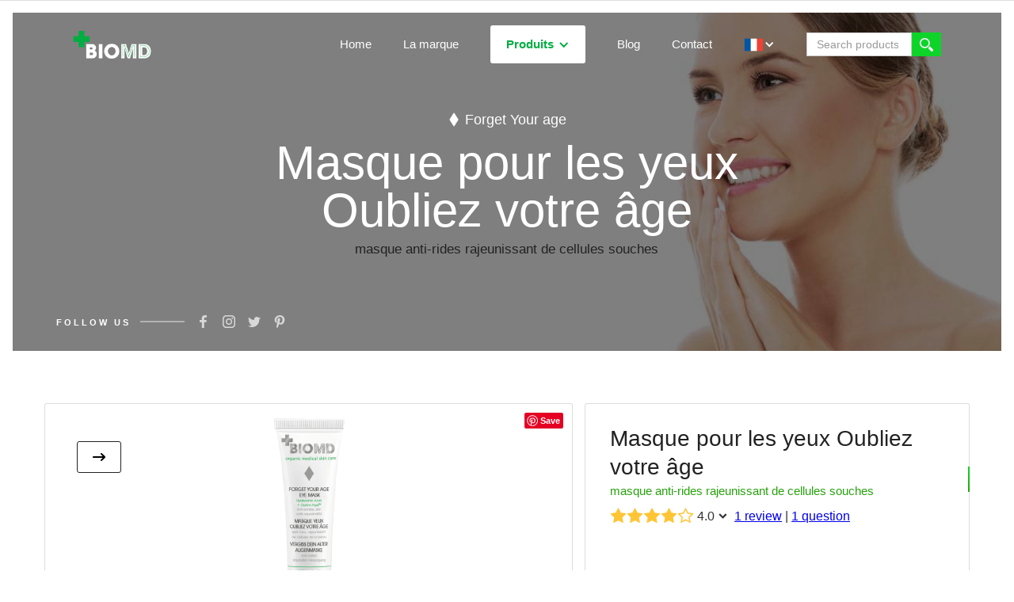

--- FILE ---
content_type: text/html
request_url: https://www.biomedorganics.de/product/imported-item-22
body_size: 14960
content:
<!DOCTYPE html><!-- Last Published: Mon Jul 07 2025 12:49:47 GMT+0000 (Coordinated Universal Time) --><html data-wf-domain="www.biomedorganics.de" data-wf-page="5f0235ff34035b7d51fc0487" data-wf-site="5a3b7f8f43c15000012c5add" data-wf-collection="5f0235ff34035bb603fc031a" data-wf-item-slug="imported-item-22"><head><meta charset="utf-8"/><title>Biomed - Masque pour les yeux Oubliez votre âge</title><meta content="Masque pour les yeux Oubliez votre âge - masque anti-rides rajeunissant de cellules souches" name="description"/><meta content="Biomed - Masque pour les yeux Oubliez votre âge" property="og:title"/><meta content="Masque pour les yeux Oubliez votre âge - masque anti-rides rajeunissant de cellules souches" property="og:description"/><meta content="https://cdn.prod.website-files.com/5a3b7f9043c15000012c5af1/6156f16901416ed4873b7c5e_Forget%20Your%20Age%20eye%20mask.png" property="og:image"/><meta content="Biomed - Masque pour les yeux Oubliez votre âge" property="twitter:title"/><meta content="Masque pour les yeux Oubliez votre âge - masque anti-rides rajeunissant de cellules souches" property="twitter:description"/><meta content="https://cdn.prod.website-files.com/5a3b7f9043c15000012c5af1/6156f16901416ed4873b7c5e_Forget%20Your%20Age%20eye%20mask.png" property="twitter:image"/><meta property="og:type" content="website"/><meta content="summary_large_image" name="twitter:card"/><meta content="width=device-width, initial-scale=1" name="viewport"/><meta content="6pRcBD7FL3e5TvUAEWpvI_j65pDNuhhKNINpszQ1hmA" name="google-site-verification"/><link href="https://cdn.prod.website-files.com/5a3b7f8f43c15000012c5add/css/new-website-197dd3.webflow.shared.5c15fabc7.min.css" rel="stylesheet" type="text/css"/><script type="text/javascript">!function(o,c){var n=c.documentElement,t=" w-mod-";n.className+=t+"js",("ontouchstart"in o||o.DocumentTouch&&c instanceof DocumentTouch)&&(n.className+=t+"touch")}(window,document);</script><link href="https://cdn.prod.website-files.com/5a3b7f8f43c15000012c5add/5a3d1db70252f900015e7471_32.png" rel="shortcut icon" type="image/x-icon"/><link href="https://cdn.prod.website-files.com/5a3b7f8f43c15000012c5add/5a3d1dba8b98f500014e3eca_256.png" rel="apple-touch-icon"/><script async="" src="https://www.googletagmanager.com/gtag/js?id=G-7JHTXSDPYS"></script><script type="text/javascript">window.dataLayer = window.dataLayer || [];function gtag(){dataLayer.push(arguments);}gtag('js', new Date());gtag('config', 'G-7JHTXSDPYS', {'anonymize_ip': true});</script><meta name="facebook-domain-verification" content="px7t2npu3mo4363vksa8r4cc1bb3zj" />
<script type="application/ld+json">
{
  "@context": "http://schema.org",
  "@type": "Organization",
  "url": "https://www.biomedorganics.de/",
  "logo": "https://cdn.prod.website-files.com/5a3b7f8f43c15000012c5add/5a3bb1f893b51300019f7834_logo.png",
  "contactPoint": [{
    "@type": "ContactPoint",
    "telephone": "+49 089 780729810",
    "contactType": "customer service"
  }]
}
</script>
<!-- Facebook Pixel Code -->
<script>
  !function(f,b,e,v,n,t,s)
  {if(f.fbq)return;n=f.fbq=function(){n.callMethod?
  n.callMethod.apply(n,arguments):n.queue.push(arguments)};
  if(!f._fbq)f._fbq=n;n.push=n;n.loaded=!0;n.version='2.0';
  n.queue=[];t=b.createElement(e);t.async=!0;
  t.src=v;s=b.getElementsByTagName(e)[0];
  s.parentNode.insertBefore(t,s)}(window, document,'script',
  'https://connect.facebook.net/en_US/fbevents.js');
  fbq('init', '324776607969443');
  fbq('track', 'PageView');
</script>
<noscript><img height="1" width="1" style="display:none"
  src="https://www.facebook.com/tr?id=324776607969443&ev=PageView&noscript=1"
/></noscript>
<!-- End Facebook Pixel Code -->
<script type="text/javascript">
var gaProperty = 'UA-108242634-1';
var disableStr = 'ga-disable-' + gaProperty;
if (document.cookie.indexOf(disableStr + '=true') > -1) {
window[disableStr] = true;
}
function gaOptout() {
document.cookie = disableStr + '=true; expires=Thu, 31 Dec 2099 23:59:59 UTC; path=/';
window[disableStr] = true;
}
</script>
<script id="Cookiebot" src="https://consent.cookiebot.com/uc.js" data-cbid="65df6dd2-df4e-410a-96c9-9a78ac5dead3" type="text/javascript" async></script><script defer src="https://app.helpfulcrowd.com/f/VKNSyn/widgets/product_tabs.js"></script>
<script defer src="https://app.helpfulcrowd.com/f/VKNSyn/widgets/product_summary.js"></script>
<script defer src="https://app.helpfulcrowd.com/f/VKNSyn/widgets/product_rating.js"></script>
<!-- Chatra {literal} -->
<script>
    (function(d, w, c) {
        w.ChatraID = '53Q4tnqZb6Rbq82B4';
        var s = d.createElement('script');
        w[c] = w[c] || function() {
            (w[c].q = w[c].q || []).push(arguments);
        };
        s.async = true;
        s.src = (d.location.protocol === 'https:' ? 'https:': 'http:')
        + '//call.chatra.io/chatra.js';
        if (d.head) d.head.appendChild(s);
    })(document, window, 'Chatra');
</script>
<!-- /Chatra {/literal} --></head><body><div class="page-wrapper"><div id="Hero" style="background-image:url(&quot;https://cdn.prod.website-files.com/5a3b7f9043c15000012c5af1/5a86abc3e45e8b0001442179_forget-your-age.jpg&quot;)" class="image-section productpage _1"></div><div id="Hero" class="image-section productpage"><div class="wrapper w-container"><div class="page-hero about-us w-clearfix"><div data-collapse="medium" data-animation="default" data-duration="400" data-easing="ease" data-easing2="ease" role="banner" class="nav-bar w-condition-invisible w-nav"><div class="wrapper w-container"><a href="/en/home" class="logo w-nav-brand"><img src="https://cdn.prod.website-files.com/5a3b7f8f43c15000012c5add/616c223b1c12a09b85a8eda5_Logo_BIOMD_website_new_white.png" alt="" class="image-4"/></a><div class="dropdown-toggle _3 w-hidden-main" data-ix="language-selector"><img src="https://cdn.prod.website-files.com/5a3b7f8f43c15000012c5add/5a5f46445e7131000194cc0e_uk.png" alt="" class="image-16"/><div class="dr2 w-icon-dropdown-toggle" data-ix="arrow-m"></div></div><nav role="navigation" class="nav-menu w-nav-menu"><a href="/en/home" class="nav-link w-nav-link">Home</a><a href="/en/about-us" class="nav-link w-nav-link">About us</a><div data-delay="0" data-hover="false" class="dropdown-toggle w-dropdown"><div class="button white-button nav-bar-button hl w-dropdown-toggle"><div class="icon w-icon-dropdown-toggle" data-ix="arrow-m"></div><div>Products</div></div><nav class="dropdown w-dropdown-list"><a href="/en/all-products" class="dropdown-link w-inline-block"><img src="https://cdn.prod.website-files.com/5a3b7f8f43c15000012c5add/5a5f47a9f1856e000182eb90_all.png" alt="" class="image-16 white"/><div class="text-block">All products</div></a><a href="/en/problem-specific" class="dropdown-link w-inline-block"><img src="https://cdn.prod.website-files.com/5a3b7f8f43c15000012c5add/5a3bc708e59b0a0001ab7812_problem-specific.png" alt="" class="image-16 white"/><div class="text-block">Problem specific</div></a><a href="/en/forget-your-age" class="dropdown-link w-inline-block"><img src="https://cdn.prod.website-files.com/5a3b7f8f43c15000012c5add/5a3bc70843c15000012c974b_forget-your-age.png" alt="" class="image-16"/><div class="text-block">Forget Your Age</div></a><a href="/en/first-aid" class="dropdown-link w-inline-block"><img src="https://cdn.prod.website-files.com/5a3b7f8f43c15000012c5add/5a3bc708e59b0a0001ab7811_first-aid.png" alt="" class="image-16"/><div class="text-block">First Aid</div></a><a href="/en/aqua-detox" class="dropdown-link last w-inline-block"><img src="https://cdn.prod.website-files.com/5a3b7f8f43c15000012c5add/5a3bc70843c15000012c974a_aqua-detox.png" alt="" class="image-16"/><div class="text-block">Aqua Detox</div></a></nav></div><a href="/en/blog" class="nav-link bl w-nav-link">Blog</a><a href="/en/home#Contact" class="nav-link w-nav-link">Contact</a><div class="dropdown-toggle _3 w-hidden-medium w-hidden-small w-hidden-tiny" data-ix="language-selector"><img src="https://cdn.prod.website-files.com/5a3b7f8f43c15000012c5add/5a5f46445e7131000194cc0e_uk.png" alt="" class="image-16"/><div class="dr2 w-icon-dropdown-toggle" data-ix="arrow-m"></div></div><form action="/search" class="search w-form"><input class="search-input w-input" maxlength="256" name="query" placeholder="Search products…" type="search" id="search" required=""/><input type="submit" class="search-button w-button" value=" "/></form></nav><div class="menu-button w-nav-button"><div class="w-icon-nav-menu"></div></div></div></div><div data-collapse="medium" data-animation="default" data-duration="400" data-easing="ease" data-easing2="ease" role="banner" class="nav-bar w-condition-invisible w-nav"><div class="wrapper w-container"><a href="/no/home" class="logo w-nav-brand"><img src="https://cdn.prod.website-files.com/5a3b7f8f43c15000012c5add/616c21682a1fa77d78e20ea6_Logo_BIOMD_website_new.png" alt="" class="image-4"/></a><div class="dropdown-toggle _3 w-hidden-main" data-ix="language-selector"><img src="https://cdn.prod.website-files.com/5a3b7f8f43c15000012c5add/5a5f46445e7131000194cc0e_uk.png" alt="" class="image-16"/><div class="dr2 w-icon-dropdown-toggle" data-ix="arrow-m"></div></div><nav role="navigation" class="nav-menu w-nav-menu"><a href="/no/home" class="nav-link w-nav-link">Home</a><a href="/no/about-us" class="nav-link w-nav-link">Mer om oss</a><div data-delay="0" data-hover="false" class="dropdown-toggle w-dropdown"><div class="button white-button nav-bar-button hl w-dropdown-toggle"><div class="icon w-icon-dropdown-toggle" data-ix="arrow-m"></div><div>Produkter</div></div><nav class="dropdown w-dropdown-list"><a href="/no/all-products" class="dropdown-link w-inline-block"><img src="https://cdn.prod.website-files.com/5a3b7f8f43c15000012c5add/5a5f47a9f1856e000182eb90_all.png" alt="" class="image-16 white"/><div class="text-block">Alle produkter</div></a><a href="/no/problem-specific" class="dropdown-link w-inline-block"><img src="https://cdn.prod.website-files.com/5a3b7f8f43c15000012c5add/5a3bc708e59b0a0001ab7812_problem-specific.png" alt="" class="image-16 white"/><div class="text-block">Problem specific</div></a><a href="/no/forget-your-age" class="dropdown-link w-inline-block"><img src="https://cdn.prod.website-files.com/5a3b7f8f43c15000012c5add/5a3bc70843c15000012c974b_forget-your-age.png" alt="" class="image-16"/><div class="text-block">Forget Your Age</div></a><a href="/no/first-aid" class="dropdown-link w-inline-block"><img src="https://cdn.prod.website-files.com/5a3b7f8f43c15000012c5add/5a3bc708e59b0a0001ab7811_first-aid.png" alt="" class="image-16"/><div class="text-block">First Aid</div></a><a href="/no/aqua-detox" class="dropdown-link last w-inline-block"><img src="https://cdn.prod.website-files.com/5a3b7f8f43c15000012c5add/5a3bc70843c15000012c974a_aqua-detox.png" alt="" class="image-16"/><div class="text-block">Aqua Detox</div></a></nav></div><a href="/no/blog" class="nav-link bl w-nav-link">Blog</a><a href="/en/home#Contact" class="nav-link w-nav-link">Kontakt</a><div class="dropdown-toggle _3 w-hidden-medium w-hidden-small w-hidden-tiny" data-ix="language-selector"><img src="https://cdn.prod.website-files.com/5a3b7f8f43c15000012c5add/5a95565d892ae8000192d26f_norway-flag.png" alt="" class="image-16"/><div class="dr2 w-icon-dropdown-toggle" data-ix="arrow-m"></div></div><form action="/search" class="search w-form"><input class="search-input w-input" maxlength="256" name="query" placeholder="Search products…" type="search" id="search" required=""/><input type="submit" class="search-button w-button" value=" "/></form></nav><div class="menu-button w-nav-button"><div class="w-icon-nav-menu"></div></div></div></div><div data-collapse="medium" data-animation="default" data-duration="400" data-easing="ease" data-easing2="ease" role="banner" class="nav-bar fixed-nav-bar w-condition-invisible w-nav"><div class="wrapper w-container"><a href="/no/home" class="logo w-nav-brand"><img src="https://cdn.prod.website-files.com/5a3b7f8f43c15000012c5add/616c401a5956fe1397bf8aaa_BIOMD_WEBSITE_LOGO.png" height="35" sizes="100vw" srcset="https://cdn.prod.website-files.com/5a3b7f8f43c15000012c5add/616c401a5956fe1397bf8aaa_BIOMD_WEBSITE_LOGO-p-500.png 500w, https://cdn.prod.website-files.com/5a3b7f8f43c15000012c5add/616c401a5956fe1397bf8aaa_BIOMD_WEBSITE_LOGO-p-800.png 800w, https://cdn.prod.website-files.com/5a3b7f8f43c15000012c5add/616c401a5956fe1397bf8aaa_BIOMD_WEBSITE_LOGO.png 918w" alt=""/></a><div class="dropdown-toggle _3 w-hidden-main" data-ix="language-selector"><img src="https://cdn.prod.website-files.com/5a3b7f8f43c15000012c5add/5a5f46445e7131000194cc0e_uk.png" alt="" class="image-16"/><div class="dr2 black w-icon-dropdown-toggle" data-ix="arrow-m"></div></div><nav role="navigation" class="nav-menu w-nav-menu"><a href="/no/home" class="nav-link fixed-nav-link w-nav-link">Home</a><a href="/no/about-us" class="nav-link fixed-nav-link w-nav-link">Mer om oss</a><div data-delay="0" data-hover="false" class="dropdown-toggle w-dropdown"><div class="button white-button nav-bar-button hlcolor w-dropdown-toggle"><div class="icon w-icon-dropdown-toggle" data-ix="arrow-m"></div><div class="text-block-2">Produkter</div></div><nav class="dropdown w-dropdown-list"><a href="/no/all-products" class="dropdown-link w-inline-block"><img src="https://cdn.prod.website-files.com/5a3b7f8f43c15000012c5add/5a5f47a9f1856e000182eb90_all.png" alt="" class="image-16 _0"/><div class="text-block">All products</div></a><a href="/no/problem-specific" class="dropdown-link w-inline-block"><img src="https://cdn.prod.website-files.com/5a3b7f8f43c15000012c5add/5a3bc708e59b0a0001ab7812_problem-specific.png" alt="" class="image-16 _0"/><div class="text-block">Problem specific</div></a><a href="/no/forget-your-age" class="dropdown-link w-inline-block"><img src="https://cdn.prod.website-files.com/5a3b7f8f43c15000012c5add/5a3bc70843c15000012c974b_forget-your-age.png" alt="" class="image-16"/><div class="text-block">Forget Your Age</div></a><a href="/no/first-aid" class="dropdown-link w-inline-block"><img src="https://cdn.prod.website-files.com/5a3b7f8f43c15000012c5add/5a3bc708e59b0a0001ab7811_first-aid.png" alt="" class="image-16"/><div class="text-block">First Aid</div></a><a href="/no/aqua-detox" class="dropdown-link last w-inline-block"><img src="https://cdn.prod.website-files.com/5a3b7f8f43c15000012c5add/5a3bc70843c15000012c974a_aqua-detox.png" alt="" class="image-16"/><div class="text-block">Aqua Detox</div></a></nav></div><a href="/no/blog" class="nav-link fixed-nav-link bl w-nav-link">Blog</a><a href="#" class="nav-link fixed-nav-link w-nav-link">Kontakt</a><div class="dropdown-toggle _3 w-hidden-medium w-hidden-small w-hidden-tiny" data-ix="language-selector"><img src="https://cdn.prod.website-files.com/5a3b7f8f43c15000012c5add/5a95565d892ae8000192d26f_norway-flag.png" alt="" class="image-16"/><div class="dr2 black w-icon-dropdown-toggle" data-ix="arrow-m"></div></div></nav><div class="menu-button fixed-menu-button w-nav-button"><div class="w-icon-nav-menu"></div></div></div></div><div data-collapse="medium" data-animation="default" data-duration="400" data-easing="ease" data-easing2="ease" role="banner" class="nav-bar w-condition-invisible w-nav"><div class="wrapper w-container"><a href="/" class="logo w-nav-brand"><img src="https://cdn.prod.website-files.com/5a3b7f8f43c15000012c5add/616c21682a1fa77d78e20ea6_Logo_BIOMD_website_new.png" alt="" class="image-4"/></a><div class="dropdown-toggle _3 w-hidden-main" data-ix="language-selector"><img src="https://cdn.prod.website-files.com/5a3b7f8f43c15000012c5add/5a5f4463f1856e000182e8f8_germany.png" alt="" class="image-16"/><div class="dr2 w-icon-dropdown-toggle" data-ix="arrow-m"></div></div><nav role="navigation" class="nav-menu w-nav-menu"><a href="/" class="nav-link w-nav-link">Home</a><a href="/de/about-us" class="nav-link w-nav-link">Über uns</a><div data-delay="0" data-hover="false" class="dropdown-toggle exp w-dropdown"><div class="button white-button nav-bar-button hl w-dropdown-toggle"><div class="icon w-icon-dropdown-toggle" data-ix="arrow-m"></div><div>Produkte</div></div><nav class="dropdown w-dropdown-list"><a href="/de/all-products" class="dropdown-link w-inline-block"><img src="https://cdn.prod.website-files.com/5a3b7f8f43c15000012c5add/5a5f47a9f1856e000182eb90_all.png" alt="" class="image-16 white"/><div class="text-block">Alle Produkte</div></a><a href="/de/problem-specific" class="dropdown-link de w-inline-block"><img src="https://cdn.prod.website-files.com/5a3b7f8f43c15000012c5add/5a5f47a9f1856e000182eb90_all.png" alt="" class="image-16 white"/><div class="text-block">Problem Spezifisch</div></a><a href="/de/forget-your-age" class="dropdown-link de w-inline-block"><img src="https://cdn.prod.website-files.com/5a3b7f8f43c15000012c5add/5a3bc70843c15000012c974b_forget-your-age.png" alt="" class="image-16"/><div class="text-block">Vergiss Dein Alter</div></a><a href="/de/first-aid" class="dropdown-link w-inline-block"><img src="https://cdn.prod.website-files.com/5a3b7f8f43c15000012c5add/5a3bc708e59b0a0001ab7811_first-aid.png" alt="" class="image-16"/><div class="text-block">Erste Hilfe</div></a><a href="/de/aqua-detox" class="dropdown-link last w-inline-block"><img src="https://cdn.prod.website-files.com/5a3b7f8f43c15000012c5add/5a3bc70843c15000012c974a_aqua-detox.png" alt="" class="image-16"/><div class="text-block">Aqua Detox</div></a></nav></div><div data-delay="0" data-hover="false" class="dropdown-toggle leftm exp w-dropdown"><div class="button white-button nav-bar-button hl w-dropdown-toggle"><div class="icon w-icon-dropdown-toggle" data-ix="arrow-m"></div><div>Angebote</div></div><nav class="dropdown w-dropdown-list"><a href="/promo/eingewachsene-haare" class="dropdown-link de w-inline-block"><div class="text-block">Eingewachsene Haare</div></a><a href="/promo/tranensacke-ade" class="dropdown-link de w-inline-block"><div class="text-block">Tränensäcke Ade</div></a><a href="/promo/biomed-hautpflege-essentials" class="dropdown-link de w-inline-block"><div class="text-block">Anti-Aging Essentials</div></a></nav></div><a href="/de/blog" class="nav-link bl w-nav-link">Blog</a><a href="#" class="nav-link w-nav-link">Kontakt</a><div class="dropdown-toggle _3 w-hidden-medium w-hidden-small w-hidden-tiny" data-ix="language-selector"><img src="https://cdn.prod.website-files.com/5a3b7f8f43c15000012c5add/5a5f4463f1856e000182e8f8_germany.png" alt="" class="image-16"/><div class="dr2 w-icon-dropdown-toggle" data-ix="arrow-m"></div></div><div class="dropdown-4 invis"></div><form action="/search" class="search w-form"><input class="search-input w-input" maxlength="256" name="query" placeholder="Search products…" type="search" id="search" required=""/><input type="submit" class="search-button w-button" value=" "/></form></nav><div class="menu-button w-nav-button"><div class="w-icon-nav-menu"></div></div></div></div><div data-collapse="medium" data-animation="default" data-duration="400" data-easing="ease" data-easing2="ease" role="banner" class="nav-bar w-nav"><div class="wrapper w-container"><a href="/fr/home" class="logo w-nav-brand"><img src="https://cdn.prod.website-files.com/5a3b7f8f43c15000012c5add/616c21682a1fa77d78e20ea6_Logo_BIOMD_website_new.png" alt="" class="image-4"/></a><div class="dropdown-toggle _3 w-hidden-main" data-ix="language-selector"><img src="https://cdn.prod.website-files.com/5a3b7f8f43c15000012c5add/5a5f45e61338fa0001105723_france.png" alt="" class="image-16"/><div class="dr2 w-icon-dropdown-toggle" data-ix="arrow-m"></div></div><nav role="navigation" class="nav-menu w-nav-menu"><a href="/fr/home" class="nav-link w-nav-link">Home</a><a href="/fr/about-us" class="nav-link w-nav-link">La marque</a><div data-delay="0" data-hover="false" class="dropdown-toggle w-dropdown"><div class="button white-button nav-bar-button hl w-dropdown-toggle"><div class="icon w-icon-dropdown-toggle" data-ix="arrow-m"></div><div>Produits</div></div><nav class="dropdown w-dropdown-list"><a href="/fr/all-products" class="dropdown-link w-inline-block"><img src="https://cdn.prod.website-files.com/5a3b7f8f43c15000012c5add/5a5f47a9f1856e000182eb90_all.png" alt="" class="image-16 white"/><div class="text-block">Tous les produits</div></a><a href="/fr/problem-specific" class="dropdown-link w-inline-block"><img src="https://cdn.prod.website-files.com/5a3b7f8f43c15000012c5add/5a3bc708e59b0a0001ab7812_problem-specific.png" alt="" class="image-16 white"/><div class="text-block">Problème spécifique</div></a><a href="/fr/forget-your-age" class="dropdown-link w-inline-block"><img src="https://cdn.prod.website-files.com/5a3b7f8f43c15000012c5add/5a3bc70843c15000012c974b_forget-your-age.png" alt="" class="image-16"/><div class="text-block">Forget Your Age</div></a><a href="/fr/first-aid" class="dropdown-link w-inline-block"><img src="https://cdn.prod.website-files.com/5a3b7f8f43c15000012c5add/5a3bc708e59b0a0001ab7811_first-aid.png" alt="" class="image-16"/><div class="text-block">First Aid</div></a><a href="/fr/aqua-detox" class="dropdown-link last w-inline-block"><img src="https://cdn.prod.website-files.com/5a3b7f8f43c15000012c5add/5a3bc70843c15000012c974a_aqua-detox.png" alt="" class="image-16"/><div class="text-block">Aqua Detox</div></a></nav></div><a href="/fr/blog" class="nav-link bl w-nav-link">Blog</a><a href="#" class="nav-link w-nav-link">Contact</a><div class="dropdown-toggle _3 w-hidden-medium w-hidden-small w-hidden-tiny" data-ix="language-selector"><img src="https://cdn.prod.website-files.com/5a3b7f8f43c15000012c5add/5a5f45e61338fa0001105723_france.png" alt="" class="image-16"/><div class="dr2 w-icon-dropdown-toggle" data-ix="arrow-m"></div></div><form action="/search" class="search w-form"><input class="search-input w-input" maxlength="256" name="query" placeholder="Search products…" type="search" id="search" required=""/><input type="submit" class="search-button w-button" value=" "/></form></nav><div class="menu-button w-nav-button"><div class="w-icon-nav-menu"></div></div></div></div><div data-collapse="medium" data-animation="default" data-duration="400" data-easing="ease" data-easing2="ease" role="banner" class="nav-bar w-condition-invisible w-nav"><div class="wrapper w-container"><a href="/it/home" class="logo w-nav-brand"><img src="https://cdn.prod.website-files.com/5a3b7f8f43c15000012c5add/616c223b1c12a09b85a8eda5_Logo_BIOMD_website_new_white.png" alt="" class="image-4"/></a><div class="dropdown-toggle _3 w-hidden-main" data-ix="language-selector"><img src="https://cdn.prod.website-files.com/5a3b7f8f43c15000012c5add/5a5f46ea5e7131000194cc5b_italy.png" alt="" class="image-16"/><div class="dr2 w-icon-dropdown-toggle" data-ix="arrow-m"></div></div><nav role="navigation" class="nav-menu w-nav-menu"><a href="/it/home" class="nav-link w-nav-link">Home</a><a href="/it/about-us" class="nav-link w-nav-link">Il marchio Biomd</a><div data-delay="0" data-hover="false" class="dropdown-toggle w-dropdown"><div class="button white-button nav-bar-button hl w-dropdown-toggle"><div class="icon w-icon-dropdown-toggle" data-ix="arrow-m"></div><div>Prodotti</div></div><nav class="dropdown w-dropdown-list"><a href="/it/all-products" class="dropdown-link w-inline-block"><img src="https://cdn.prod.website-files.com/5a3b7f8f43c15000012c5add/5a5f47a9f1856e000182eb90_all.png" alt="" class="image-16 white"/><div class="text-block">Tutti i prodotti</div></a><a href="/it/problem-specific" class="dropdown-link de w-inline-block"><img src="https://cdn.prod.website-files.com/5a3b7f8f43c15000012c5add/5a3bc708e59b0a0001ab7812_problem-specific.png" alt="" class="image-16 white"/><div class="text-block">Problema specifico</div></a><a href="/it/forget-your-age" class="dropdown-link de w-inline-block"><img src="https://cdn.prod.website-files.com/5a3b7f8f43c15000012c5add/5a3bc70843c15000012c974b_forget-your-age.png" alt="" class="image-16"/><div class="text-block">Dimentica la tua etá</div></a><a href="/it/first-aid" class="dropdown-link w-inline-block"><img src="https://cdn.prod.website-files.com/5a3b7f8f43c15000012c5add/5a3bc708e59b0a0001ab7811_first-aid.png" alt="" class="image-16"/><div class="text-block">Primo Soccorso</div></a><a href="/it/aqua-detox" class="dropdown-link last w-inline-block"><img src="https://cdn.prod.website-files.com/5a3b7f8f43c15000012c5add/5a3bc70843c15000012c974a_aqua-detox.png" alt="" class="image-16"/><div class="text-block">Aqua Detox</div></a></nav></div><a href="/it/blog" class="nav-link bl w-nav-link">Blog</a><a href="#" class="nav-link w-nav-link">Contatti</a><div class="dropdown-toggle _3 w-hidden-medium w-hidden-small w-hidden-tiny" data-ix="language-selector"><img src="https://cdn.prod.website-files.com/5a3b7f8f43c15000012c5add/5a5f46ea5e7131000194cc5b_italy.png" alt="" class="image-16"/><div class="dr2 w-icon-dropdown-toggle" data-ix="arrow-m"></div></div><form action="/search" class="search w-form"><input class="search-input w-input" maxlength="256" name="query" placeholder="Search products…" type="search" id="search" required=""/><input type="submit" class="search-button w-button" value=" "/></form></nav><div class="menu-button w-nav-button"><div class="w-icon-nav-menu"></div></div></div></div><div data-collapse="medium" data-animation="default" data-duration="400" data-easing="ease" data-easing2="ease" role="banner" class="nav-bar w-condition-invisible w-nav"><div class="wrapper w-container"><a href="/es/home" class="logo w-nav-brand"><img src="https://cdn.prod.website-files.com/5a3b7f8f43c15000012c5add/616c21682a1fa77d78e20ea6_Logo_BIOMD_website_new.png" alt="" class="image-4"/></a><div class="dropdown-toggle _3 w-hidden-main" data-ix="language-selector"><img src="https://cdn.prod.website-files.com/5a3b7f8f43c15000012c5add/5a5f46df1338fa00011057d2_spain.png" alt="" class="image-16"/><div class="dr2 w-icon-dropdown-toggle" data-ix="arrow-m"></div></div><nav role="navigation" class="nav-menu w-nav-menu"><a href="/es/home" class="nav-link w-nav-link">Home</a><a href="/es/about-us" class="nav-link w-nav-link">A cerca de Biomd</a><div data-delay="0" data-hover="false" class="dropdown-toggle w-dropdown"><div class="button white-button nav-bar-button hl w-dropdown-toggle"><div class="icon w-icon-dropdown-toggle" data-ix="arrow-m"></div><div>Productos</div></div><nav class="dropdown w-dropdown-list"><a href="/es/all-products" class="dropdown-link w-inline-block"><img src="https://cdn.prod.website-files.com/5a3b7f8f43c15000012c5add/5a5f47a9f1856e000182eb90_all.png" alt="" class="image-16 white"/><div class="text-block">Todos los productos</div></a><a href="/es/problem-specific" class="dropdown-link w-inline-block"><img src="https://cdn.prod.website-files.com/5a3b7f8f43c15000012c5add/5a3bc708e59b0a0001ab7812_problem-specific.png" alt="" class="image-16 white"/><div class="text-block">Problemas específicos</div></a><a href="/es/forget-your-age" class="dropdown-link w-inline-block"><img src="https://cdn.prod.website-files.com/5a3b7f8f43c15000012c5add/5a3bc70843c15000012c974b_forget-your-age.png" alt="" class="image-16"/><div class="text-block">Olvida Tu Edad</div></a><a href="/es/first-aid" class="dropdown-link w-inline-block"><img src="https://cdn.prod.website-files.com/5a3b7f8f43c15000012c5add/5a3bc708e59b0a0001ab7811_first-aid.png" alt="" class="image-16"/><div class="text-block">Primeros Auxilios</div></a><a href="/es/aqua-detox" class="dropdown-link last w-inline-block"><img src="https://cdn.prod.website-files.com/5a3b7f8f43c15000012c5add/5a3bc70843c15000012c974a_aqua-detox.png" alt="" class="image-16"/><div class="text-block">Aqua Detox</div></a></nav></div><a href="/es/blog" class="nav-link bl w-nav-link">Blog</a><a href="#" class="nav-link w-nav-link">Contacto</a><div class="dropdown-toggle _3 w-hidden-medium w-hidden-small w-hidden-tiny" data-ix="language-selector"><img src="https://cdn.prod.website-files.com/5a3b7f8f43c15000012c5add/5a5f46df1338fa00011057d2_spain.png" alt="" class="image-16"/><div class="dr2 w-icon-dropdown-toggle" data-ix="arrow-m"></div></div><form action="/search" class="search w-form"><input class="search-input w-input" maxlength="256" name="query" placeholder="Search products…" type="search" id="search" required=""/><input type="submit" class="search-button w-button" value=" "/></form></nav><div class="menu-button w-nav-button"><div class="w-icon-nav-menu"></div></div></div></div><div data-collapse="medium" data-animation="default" data-duration="400" data-easing="ease" data-easing2="ease" role="banner" class="nav-bar w-condition-invisible w-nav"><div class="wrapper w-container"><a href="/nl/home" class="logo w-nav-brand"><img src="https://cdn.prod.website-files.com/5a3b7f8f43c15000012c5add/616c21682a1fa77d78e20ea6_Logo_BIOMD_website_new.png" alt="" class="image-4"/></a><div class="dropdown-toggle _3 w-hidden-main" data-ix="language-selector"><img src="https://cdn.prod.website-files.com/5a3b7f8f43c15000012c5add/5a5f46f71338fa00011057dd_netherland.png" alt="" class="image-16"/><div class="dr2 w-icon-dropdown-toggle" data-ix="arrow-m"></div></div><nav role="navigation" class="nav-menu w-nav-menu"><a href="/nl/home" class="nav-link w-nav-link">Home</a><a href="/nl/about-us" class="nav-link w-nav-link">Over ons</a><div data-delay="0" data-hover="false" class="dropdown-toggle w-dropdown"><div class="button white-button nav-bar-button hl w-dropdown-toggle"><div class="icon w-icon-dropdown-toggle" data-ix="arrow-m"></div><div>Producten</div></div><nav class="dropdown w-dropdown-list"><a href="/nl/all-products" class="dropdown-link w-inline-block"><img src="https://cdn.prod.website-files.com/5a3b7f8f43c15000012c5add/5a5f47a9f1856e000182eb90_all.png" alt="" class="image-16 white"/><div class="text-block">Alle Producten</div></a><a href="/nl/problem-specific" class="dropdown-link w-inline-block"><img src="https://cdn.prod.website-files.com/5a3b7f8f43c15000012c5add/5a3bc708e59b0a0001ab7812_problem-specific.png" alt="" class="image-16 white"/><div class="text-block">Problem specific</div></a><a href="/nl/forget-your-age" class="dropdown-link w-inline-block"><img src="https://cdn.prod.website-files.com/5a3b7f8f43c15000012c5add/5a3bc70843c15000012c974b_forget-your-age.png" alt="" class="image-16"/><div class="text-block">Forget Your Age</div></a><a href="/nl/first-aid" class="dropdown-link w-inline-block"><img src="https://cdn.prod.website-files.com/5a3b7f8f43c15000012c5add/5a3bc708e59b0a0001ab7811_first-aid.png" alt="" class="image-16"/><div class="text-block">First Aid</div></a><a href="/nl/aqua-detox" class="dropdown-link last w-inline-block"><img src="https://cdn.prod.website-files.com/5a3b7f8f43c15000012c5add/5a3bc70843c15000012c974a_aqua-detox.png" alt="" class="image-16"/><div class="text-block">Aqua Detox</div></a></nav></div><a href="/nl/blog" class="nav-link bl w-nav-link">Blog</a><a href="#" class="nav-link w-nav-link">Contact</a><div class="dropdown-toggle _3 w-hidden-medium w-hidden-small w-hidden-tiny" data-ix="language-selector"><img src="https://cdn.prod.website-files.com/5a3b7f8f43c15000012c5add/5a5f46f71338fa00011057dd_netherland.png" alt="" class="image-16"/><div class="dr2 w-icon-dropdown-toggle" data-ix="arrow-m"></div></div><form action="/search" class="search w-form"><input class="search-input w-input" maxlength="256" name="query" placeholder="Search products…" type="search" id="search" required=""/><input type="submit" class="search-button w-button" value=" "/></form></nav><div class="menu-button w-nav-button"><div class="w-icon-nav-menu"></div></div></div></div><div data-collapse="medium" data-animation="default" data-duration="400" data-easing="ease" data-easing2="ease" role="banner" class="nav-bar fixed-nav-bar w-condition-invisible w-nav"><div class="wrapper w-container"><a href="/en/home" class="logo w-nav-brand"><img src="https://cdn.prod.website-files.com/5a3b7f8f43c15000012c5add/616c401a5956fe1397bf8aaa_BIOMD_WEBSITE_LOGO.png" height="35" sizes="100vw" srcset="https://cdn.prod.website-files.com/5a3b7f8f43c15000012c5add/616c401a5956fe1397bf8aaa_BIOMD_WEBSITE_LOGO-p-500.png 500w, https://cdn.prod.website-files.com/5a3b7f8f43c15000012c5add/616c401a5956fe1397bf8aaa_BIOMD_WEBSITE_LOGO-p-800.png 800w, https://cdn.prod.website-files.com/5a3b7f8f43c15000012c5add/616c401a5956fe1397bf8aaa_BIOMD_WEBSITE_LOGO.png 918w" alt=""/></a><div class="dropdown-toggle _3 w-hidden-main" data-ix="language-selector"><img src="https://cdn.prod.website-files.com/5a3b7f8f43c15000012c5add/5a5f46445e7131000194cc0e_uk.png" alt="" class="image-16"/><div class="dr2 black w-icon-dropdown-toggle" data-ix="arrow-m"></div></div><nav role="navigation" class="nav-menu w-nav-menu"><a href="/en/home" class="nav-link fixed-nav-link w-nav-link">Home</a><a href="/en/about-us" class="nav-link fixed-nav-link w-nav-link">About us</a><div data-delay="0" data-hover="false" class="dropdown-toggle w-dropdown"><div class="button white-button nav-bar-button hlcolor w-dropdown-toggle"><div class="icon w-icon-dropdown-toggle" data-ix="arrow-m"></div><div class="text-block-2">Products</div></div><nav class="dropdown w-dropdown-list"><a href="/en/all-products" class="dropdown-link w-inline-block"><img src="https://cdn.prod.website-files.com/5a3b7f8f43c15000012c5add/5a5f47a9f1856e000182eb90_all.png" alt="" class="image-16 _0"/><div class="text-block">All products</div></a><a href="/en/problem-specific" class="dropdown-link w-inline-block"><img src="https://cdn.prod.website-files.com/5a3b7f8f43c15000012c5add/5a3bc708e59b0a0001ab7812_problem-specific.png" alt="" class="image-16 _0"/><div class="text-block">Problem specific</div></a><a href="/en/forget-your-age" class="dropdown-link w-inline-block"><img src="https://cdn.prod.website-files.com/5a3b7f8f43c15000012c5add/5a3bc70843c15000012c974b_forget-your-age.png" alt="" class="image-16"/><div class="text-block">Forget Your Age</div></a><a href="/en/first-aid" class="dropdown-link w-inline-block"><img src="https://cdn.prod.website-files.com/5a3b7f8f43c15000012c5add/5a3bc708e59b0a0001ab7811_first-aid.png" alt="" class="image-16"/><div class="text-block">First Aid</div></a><a href="/en/aqua-detox" class="dropdown-link last w-inline-block"><img src="https://cdn.prod.website-files.com/5a3b7f8f43c15000012c5add/5a3bc70843c15000012c974a_aqua-detox.png" alt="" class="image-16"/><div class="text-block">Aqua Detox</div></a></nav></div><a href="/en/blog" class="nav-link fixed-nav-link bl w-nav-link">Blog</a><a href="#" class="nav-link fixed-nav-link w-nav-link">Contact</a><div class="dropdown-toggle _3 w-hidden-medium w-hidden-small w-hidden-tiny" data-ix="language-selector"><img src="https://cdn.prod.website-files.com/5a3b7f8f43c15000012c5add/5a5f46445e7131000194cc0e_uk.png" alt="" class="image-16"/><div class="dr2 black w-icon-dropdown-toggle" data-ix="arrow-m"></div></div></nav><div class="menu-button fixed-menu-button w-nav-button"><div class="w-icon-nav-menu"></div></div></div></div><div data-collapse="medium" data-animation="default" data-duration="400" data-easing="ease" data-easing2="ease" role="banner" class="nav-bar fixed-nav-bar w-condition-invisible w-nav"><div class="wrapper w-container"><a href="/" class="logo w-nav-brand"><img src="https://cdn.prod.website-files.com/5a3b7f8f43c15000012c5add/616c3f72c510e853b003417b_BIOMD_logo_jpg.jpg" height="35" sizes="(max-width: 479px) 84vw, 72.625px" srcset="https://cdn.prod.website-files.com/5a3b7f8f43c15000012c5add/616c3f72c510e853b003417b_BIOMD_logo_jpg-p-800.jpeg 800w, https://cdn.prod.website-files.com/5a3b7f8f43c15000012c5add/616c3f72c510e853b003417b_BIOMD_logo_jpg-p-1080.jpeg 1080w, https://cdn.prod.website-files.com/5a3b7f8f43c15000012c5add/616c3f72c510e853b003417b_BIOMD_logo_jpg-p-1600.jpeg 1600w, https://cdn.prod.website-files.com/5a3b7f8f43c15000012c5add/616c3f72c510e853b003417b_BIOMD_logo_jpg-p-2000.jpeg 2000w, https://cdn.prod.website-files.com/5a3b7f8f43c15000012c5add/616c3f72c510e853b003417b_BIOMD_logo_jpg-p-2600.jpeg 2600w, https://cdn.prod.website-files.com/5a3b7f8f43c15000012c5add/616c3f72c510e853b003417b_BIOMD_logo_jpg-p-3200.jpeg 3200w, https://cdn.prod.website-files.com/5a3b7f8f43c15000012c5add/616c3f72c510e853b003417b_BIOMD_logo_jpg.jpg 4980w" alt=""/></a><div class="dropdown-toggle _3 w-hidden-main" data-ix="language-selector"><img src="https://cdn.prod.website-files.com/5a3b7f8f43c15000012c5add/5a5f4463f1856e000182e8f8_germany.png" alt="" class="image-16"/><div class="dr2 black w-icon-dropdown-toggle" data-ix="arrow-m"></div></div><nav role="navigation" class="nav-menu w-nav-menu"><a href="/" class="nav-link fixed-nav-link w-nav-link">Home</a><a href="/de/about-us" class="nav-link fixed-nav-link w-nav-link">Über uns</a><div data-delay="0" data-hover="false" class="dropdown-toggle w-dropdown"><div class="button white-button nav-bar-button hlcolor w-dropdown-toggle"><div class="icon w-icon-dropdown-toggle" data-ix="arrow-m"></div><div class="text-block-2">Produkte</div></div><nav class="dropdown w-dropdown-list"><a href="/de/all-products" class="dropdown-link w-inline-block"><img src="https://cdn.prod.website-files.com/5a3b7f8f43c15000012c5add/5a5f47a9f1856e000182eb90_all.png" alt="" class="image-16 _0"/><div class="text-block">Alle Produkte</div></a><a href="/de/problem-specific" class="dropdown-link w-inline-block"><img src="https://cdn.prod.website-files.com/5a3b7f8f43c15000012c5add/5a3bc708e59b0a0001ab7812_problem-specific.png" alt="" class="image-16 _0"/><div class="text-block">Problem Spezifisch</div></a><a href="/de/forget-your-age" class="dropdown-link w-inline-block"><img src="https://cdn.prod.website-files.com/5a3b7f8f43c15000012c5add/5a3bc70843c15000012c974b_forget-your-age.png" alt="" class="image-16"/><div class="text-block">Vergiss Dein Alter</div></a><a href="/de/first-aid" class="dropdown-link w-inline-block"><img src="https://cdn.prod.website-files.com/5a3b7f8f43c15000012c5add/5a3bc708e59b0a0001ab7811_first-aid.png" alt="" class="image-16"/><div class="text-block">Erste Hilfe</div></a><a href="/de/aqua-detox" class="dropdown-link last w-inline-block"><img src="https://cdn.prod.website-files.com/5a3b7f8f43c15000012c5add/5a3bc70843c15000012c974a_aqua-detox.png" alt="" class="image-16"/><div class="text-block">Aqua Detox</div></a></nav></div><a href="/de/blog" class="nav-link fixed-nav-link bl w-nav-link">Blog</a><a href="#" class="nav-link fixed-nav-link w-nav-link">Kontakt</a><div class="dropdown-toggle _3 w-hidden-medium w-hidden-small w-hidden-tiny" data-ix="language-selector"><img src="https://cdn.prod.website-files.com/5a3b7f8f43c15000012c5add/5a5f4463f1856e000182e8f8_germany.png" alt="" class="image-16"/><div class="dr2 black w-icon-dropdown-toggle" data-ix="arrow-m"></div></div></nav><div class="menu-button fixed-menu-button w-nav-button"><div class="w-icon-nav-menu"></div></div></div></div><div data-collapse="medium" data-animation="default" data-duration="400" data-easing="ease" data-easing2="ease" role="banner" class="nav-bar fixed-nav-bar w-condition-invisible w-nav"><div class="wrapper w-container"><a href="/it/home" class="logo w-nav-brand"><img src="https://cdn.prod.website-files.com/5a3b7f8f43c15000012c5add/616c3eb67528d835aca0d939_Logo_BIOMD_png.png" height="35" sizes="100vw" srcset="https://cdn.prod.website-files.com/5a3b7f8f43c15000012c5add/616c3eb67528d835aca0d939_Logo_BIOMD_png-p-500.png 500w, https://cdn.prod.website-files.com/5a3b7f8f43c15000012c5add/616c3eb67528d835aca0d939_Logo_BIOMD_png-p-800.png 800w, https://cdn.prod.website-files.com/5a3b7f8f43c15000012c5add/616c3eb67528d835aca0d939_Logo_BIOMD_png-p-1080.png 1080w, https://cdn.prod.website-files.com/5a3b7f8f43c15000012c5add/616c3eb67528d835aca0d939_Logo_BIOMD_png-p-1600.png 1600w, https://cdn.prod.website-files.com/5a3b7f8f43c15000012c5add/616c3eb67528d835aca0d939_Logo_BIOMD_png-p-2000.png 2000w, https://cdn.prod.website-files.com/5a3b7f8f43c15000012c5add/616c3eb67528d835aca0d939_Logo_BIOMD_png-p-2600.png 2600w, https://cdn.prod.website-files.com/5a3b7f8f43c15000012c5add/616c3eb67528d835aca0d939_Logo_BIOMD_png-p-3200.png 3200w, https://cdn.prod.website-files.com/5a3b7f8f43c15000012c5add/616c3eb67528d835aca0d939_Logo_BIOMD_png.png 4980w" alt=""/></a><div class="dropdown-toggle _3 w-hidden-main" data-ix="language-selector"><img src="https://cdn.prod.website-files.com/5a3b7f8f43c15000012c5add/5a5f46ea5e7131000194cc5b_italy.png" alt="" class="image-16"/><div class="dr2 black w-icon-dropdown-toggle" data-ix="arrow-m"></div></div><nav role="navigation" class="nav-menu w-nav-menu"><a href="/it/home" class="nav-link fixed-nav-link w-nav-link">Home</a><a href="/it/about-us" class="nav-link fixed-nav-link w-nav-link">Il marchio Biomed</a><div data-delay="0" data-hover="false" class="dropdown-toggle w-dropdown"><div class="button white-button nav-bar-button hlcolor w-dropdown-toggle"><div class="icon w-icon-dropdown-toggle" data-ix="arrow-m"></div><div class="text-block-2">Prodotti</div></div><nav class="dropdown w-dropdown-list"><a href="/it/all-products" class="dropdown-link w-inline-block"><img src="https://cdn.prod.website-files.com/5a3b7f8f43c15000012c5add/5a5f47a9f1856e000182eb90_all.png" alt="" class="image-16 _0"/><div class="text-block">Tutti i prodotti</div></a><a href="/it/problem-specific" class="dropdown-link w-inline-block"><img src="https://cdn.prod.website-files.com/5a3b7f8f43c15000012c5add/5a3bc708e59b0a0001ab7812_problem-specific.png" alt="" class="image-16 _0"/><div class="text-block">Problema specifico</div></a><a href="/it/forget-your-age" class="dropdown-link w-inline-block"><img src="https://cdn.prod.website-files.com/5a3b7f8f43c15000012c5add/5a3bc70843c15000012c974b_forget-your-age.png" alt="" class="image-16"/><div class="text-block">Dimentica la tua etá</div></a><a href="/it/first-aid" class="dropdown-link w-inline-block"><img src="https://cdn.prod.website-files.com/5a3b7f8f43c15000012c5add/5a3bc708e59b0a0001ab7811_first-aid.png" alt="" class="image-16"/><div class="text-block">Primo Soccorso</div></a><a href="/it/aqua-detox" class="dropdown-link last w-inline-block"><img src="https://cdn.prod.website-files.com/5a3b7f8f43c15000012c5add/5a3bc70843c15000012c974a_aqua-detox.png" alt="" class="image-16"/><div class="text-block">Aqua Detox</div></a></nav></div><a href="/it/blog" class="nav-link fixed-nav-link bl w-nav-link">Blog</a><a href="#" class="nav-link fixed-nav-link w-nav-link">Contatti</a><div class="dropdown-toggle _3 w-hidden-medium w-hidden-small w-hidden-tiny" data-ix="language-selector"><img src="https://cdn.prod.website-files.com/5a3b7f8f43c15000012c5add/5a5f46ea5e7131000194cc5b_italy.png" alt="" class="image-16"/><div class="dr2 black w-icon-dropdown-toggle" data-ix="arrow-m"></div></div></nav><div class="menu-button fixed-menu-button w-nav-button"><div class="w-icon-nav-menu"></div></div></div></div><div data-collapse="medium" data-animation="default" data-duration="400" data-easing="ease" data-easing2="ease" role="banner" class="nav-bar fixed-nav-bar w-nav"><div class="wrapper w-container"><a href="/fr/home" class="logo w-nav-brand"><img src="https://cdn.prod.website-files.com/5a3b7f8f43c15000012c5add/616c401a5956fe1397bf8aaa_BIOMD_WEBSITE_LOGO.png" height="35" sizes="100vw" srcset="https://cdn.prod.website-files.com/5a3b7f8f43c15000012c5add/616c401a5956fe1397bf8aaa_BIOMD_WEBSITE_LOGO-p-500.png 500w, https://cdn.prod.website-files.com/5a3b7f8f43c15000012c5add/616c401a5956fe1397bf8aaa_BIOMD_WEBSITE_LOGO-p-800.png 800w, https://cdn.prod.website-files.com/5a3b7f8f43c15000012c5add/616c401a5956fe1397bf8aaa_BIOMD_WEBSITE_LOGO.png 918w" alt=""/></a><div class="dropdown-toggle _3 w-hidden-main" data-ix="language-selector"><img src="https://cdn.prod.website-files.com/5a3b7f8f43c15000012c5add/5a5f45e61338fa0001105723_france.png" alt="" class="image-16"/><div class="dr2 black w-icon-dropdown-toggle" data-ix="arrow-m"></div></div><nav role="navigation" class="nav-menu w-nav-menu"><a href="/fr/home" class="nav-link fixed-nav-link w-nav-link">Home</a><a href="/fr/about-us" class="nav-link fixed-nav-link w-nav-link">La marque Biomd</a><div data-delay="0" data-hover="false" class="dropdown-toggle w-dropdown"><div class="button white-button nav-bar-button hlcolor w-dropdown-toggle"><div class="icon w-icon-dropdown-toggle" data-ix="arrow-m"></div><div class="text-block-2">Produits</div></div><nav class="dropdown w-dropdown-list"><a href="/fr/all-products" class="dropdown-link w-inline-block"><img src="https://cdn.prod.website-files.com/5a3b7f8f43c15000012c5add/5a5f47a9f1856e000182eb90_all.png" alt="" class="image-16 _0"/><div class="text-block">Tous les produits</div></a><a href="/fr/problem-specific" class="dropdown-link w-inline-block"><img src="https://cdn.prod.website-files.com/5a3b7f8f43c15000012c5add/5a3bc708e59b0a0001ab7812_problem-specific.png" alt="" class="image-16 _0"/><div class="text-block">Problème Spécifique</div></a><a href="/fr/forget-your-age" class="dropdown-link w-inline-block"><img src="https://cdn.prod.website-files.com/5a3b7f8f43c15000012c5add/5a3bc70843c15000012c974b_forget-your-age.png" alt="" class="image-16"/><div class="text-block">Oubliez Votre âge</div></a><a href="/fr/first-aid" class="dropdown-link w-inline-block"><img src="https://cdn.prod.website-files.com/5a3b7f8f43c15000012c5add/5a3bc708e59b0a0001ab7811_first-aid.png" alt="" class="image-16"/><div class="text-block">Premiers Secours</div></a><a href="/fr/aqua-detox" class="dropdown-link last w-inline-block"><img src="https://cdn.prod.website-files.com/5a3b7f8f43c15000012c5add/5a3bc70843c15000012c974a_aqua-detox.png" alt="" class="image-16"/><div class="text-block">Aqua Detox</div></a></nav></div><a href="/fr/blog" class="nav-link fixed-nav-link bl w-nav-link">Blog</a><a href="#" class="nav-link fixed-nav-link w-nav-link">Contact</a><div class="dropdown-toggle _3 w-hidden-medium w-hidden-small w-hidden-tiny" data-ix="language-selector"><img src="https://cdn.prod.website-files.com/5a3b7f8f43c15000012c5add/5a5f45e61338fa0001105723_france.png" alt="" class="image-16"/><div class="dr2 black w-icon-dropdown-toggle" data-ix="arrow-m"></div></div></nav><div class="menu-button fixed-menu-button w-nav-button"><div class="w-icon-nav-menu"></div></div><div class="dropdown-toggle _3 w-hidden-medium w-hidden-small w-hidden-tiny" data-ix="language-selector"><img src="https://cdn.prod.website-files.com/5a3b7f8f43c15000012c5add/5a5f45e61338fa0001105723_france.png" alt="" class="image-16"/><div class="dr2 w-icon-dropdown-toggle" data-ix="arrow-m"></div></div></div></div><div data-collapse="medium" data-animation="default" data-duration="400" data-easing="ease" data-easing2="ease" role="banner" class="nav-bar fixed-nav-bar w-condition-invisible w-nav"><div class="wrapper w-container"><a href="/es/home" class="logo w-nav-brand"><img src="https://cdn.prod.website-files.com/5a3b7f8f43c15000012c5add/616c401a5956fe1397bf8aaa_BIOMD_WEBSITE_LOGO.png" height="35" sizes="(max-width: 479px) 100vw, 70.453125px" srcset="https://cdn.prod.website-files.com/5a3b7f8f43c15000012c5add/616c401a5956fe1397bf8aaa_BIOMD_WEBSITE_LOGO-p-500.png 500w, https://cdn.prod.website-files.com/5a3b7f8f43c15000012c5add/616c401a5956fe1397bf8aaa_BIOMD_WEBSITE_LOGO-p-800.png 800w, https://cdn.prod.website-files.com/5a3b7f8f43c15000012c5add/616c401a5956fe1397bf8aaa_BIOMD_WEBSITE_LOGO.png 918w" alt=""/></a><div class="dropdown-toggle _3 w-hidden-main" data-ix="language-selector"><img src="https://cdn.prod.website-files.com/5a3b7f8f43c15000012c5add/5a5f46df1338fa00011057d2_spain.png" alt="" class="image-16"/><div class="dr2 black w-icon-dropdown-toggle" data-ix="arrow-m"></div></div><nav role="navigation" class="nav-menu w-nav-menu"><a href="/es/home" class="nav-link fixed-nav-link w-nav-link">Home</a><a href="/es/about-us" class="nav-link fixed-nav-link w-nav-link">A cerca de Biomd</a><div data-delay="0" data-hover="false" class="dropdown-toggle w-dropdown"><div class="button white-button nav-bar-button hlcolor w-dropdown-toggle"><div class="icon w-icon-dropdown-toggle" data-ix="arrow-m"></div><div class="text-block-2">Productos</div></div><nav class="dropdown w-dropdown-list"><a href="/es/all-products" class="dropdown-link w-inline-block"><img src="https://cdn.prod.website-files.com/5a3b7f8f43c15000012c5add/5a5f47a9f1856e000182eb90_all.png" alt="" class="image-16 _0"/><div class="text-block d">Todos los productos</div></a><a href="/es/problem-specific" class="dropdown-link w-inline-block"><img src="https://cdn.prod.website-files.com/5a3b7f8f43c15000012c5add/5a3bc708e59b0a0001ab7812_problem-specific.png" alt="" class="image-16 _0"/><div class="text-block d">Problemas específicos</div></a><a href="/es/forget-your-age" class="dropdown-link w-inline-block"><img src="https://cdn.prod.website-files.com/5a3b7f8f43c15000012c5add/5a3bc70843c15000012c974b_forget-your-age.png" alt="" class="image-16"/><div class="text-block">Olvida tu edad</div></a><a href="/es/first-aid" class="dropdown-link w-inline-block"><img src="https://cdn.prod.website-files.com/5a3b7f8f43c15000012c5add/5a3bc708e59b0a0001ab7811_first-aid.png" alt="" class="image-16"/><div class="text-block d">Primeros Auxilios</div></a><a href="/es/aqua-detox" class="dropdown-link last w-inline-block"><img src="https://cdn.prod.website-files.com/5a3b7f8f43c15000012c5add/5a3bc70843c15000012c974a_aqua-detox.png" alt="" class="image-16"/><div class="text-block">Aqua Detox</div></a></nav></div><a href="/es/blog" class="nav-link fixed-nav-link bl w-nav-link">Blog</a><a href="#" class="nav-link fixed-nav-link w-nav-link">Contacto</a><div class="dropdown-toggle _3 w-hidden-medium w-hidden-small w-hidden-tiny" data-ix="language-selector"><img src="https://cdn.prod.website-files.com/5a3b7f8f43c15000012c5add/5a5f46df1338fa00011057d2_spain.png" alt="" class="image-16"/><div class="dr2 black w-icon-dropdown-toggle" data-ix="arrow-m"></div></div></nav><div class="menu-button fixed-menu-button w-nav-button"><div class="w-icon-nav-menu"></div></div></div></div><div data-collapse="medium" data-animation="default" data-duration="400" data-easing="ease" data-easing2="ease" role="banner" class="nav-bar fixed-nav-bar w-condition-invisible w-nav"><div class="wrapper w-container"><a href="/nl/home" class="logo w-nav-brand"><img src="https://cdn.prod.website-files.com/5a3b7f8f43c15000012c5add/616c401a5956fe1397bf8aaa_BIOMD_WEBSITE_LOGO.png" height="35" sizes="100vw" srcset="https://cdn.prod.website-files.com/5a3b7f8f43c15000012c5add/616c401a5956fe1397bf8aaa_BIOMD_WEBSITE_LOGO-p-500.png 500w, https://cdn.prod.website-files.com/5a3b7f8f43c15000012c5add/616c401a5956fe1397bf8aaa_BIOMD_WEBSITE_LOGO-p-800.png 800w, https://cdn.prod.website-files.com/5a3b7f8f43c15000012c5add/616c401a5956fe1397bf8aaa_BIOMD_WEBSITE_LOGO.png 918w" alt=""/></a><div class="dropdown-toggle _3 w-hidden-main" data-ix="language-selector"><img src="https://cdn.prod.website-files.com/5a3b7f8f43c15000012c5add/5a5f46f71338fa00011057dd_netherland.png" alt="" class="image-16"/><div class="dr2 black w-icon-dropdown-toggle" data-ix="arrow-m"></div></div><nav role="navigation" class="nav-menu w-nav-menu"><a href="/nl/home" class="nav-link fixed-nav-link w-nav-link">Home</a><a href="/nl/about-us" class="nav-link fixed-nav-link w-nav-link">Over ons</a><div data-delay="0" data-hover="false" class="dropdown-toggle w-dropdown"><div class="button white-button nav-bar-button hlcolor w-dropdown-toggle"><div class="icon w-icon-dropdown-toggle" data-ix="arrow-m"></div><div class="text-block-2">Producten</div></div><nav class="dropdown w-dropdown-list"><a href="/nl/all-products" class="dropdown-link w-inline-block"><img src="https://cdn.prod.website-files.com/5a3b7f8f43c15000012c5add/5a5f47a9f1856e000182eb90_all.png" alt="" class="image-16 _0"/><div class="text-block">Alle Producten</div></a><a href="/nl/problem-specific" class="dropdown-link w-inline-block"><img src="https://cdn.prod.website-files.com/5a3b7f8f43c15000012c5add/5a3bc708e59b0a0001ab7812_problem-specific.png" alt="" class="image-16 _0"/><div class="text-block">Problem specific</div></a><a href="/nl/forget-your-age" class="dropdown-link w-inline-block"><img src="https://cdn.prod.website-files.com/5a3b7f8f43c15000012c5add/5a3bc70843c15000012c974b_forget-your-age.png" alt="" class="image-16"/><div class="text-block">Forget Your Age</div></a><a href="/nl/first-aid" class="dropdown-link w-inline-block"><img src="https://cdn.prod.website-files.com/5a3b7f8f43c15000012c5add/5a3bc708e59b0a0001ab7811_first-aid.png" alt="" class="image-16"/><div class="text-block">First Aid</div></a><a href="/nl/aqua-detox" class="dropdown-link last w-inline-block"><img src="https://cdn.prod.website-files.com/5a3b7f8f43c15000012c5add/5a3bc70843c15000012c974a_aqua-detox.png" alt="" class="image-16"/><div class="text-block">Aqua Detox</div></a></nav></div><a href="/nl/blog" class="nav-link fixed-nav-link bl w-nav-link">Blog</a><a href="#" class="nav-link fixed-nav-link w-nav-link">Contact</a><div class="dropdown-toggle _3 w-hidden-medium w-hidden-small w-hidden-tiny" data-ix="language-selector"><img src="https://cdn.prod.website-files.com/5a3b7f8f43c15000012c5add/5a5f46f71338fa00011057dd_netherland.png" alt="" class="image-16"/><div class="dr2 black w-icon-dropdown-toggle" data-ix="arrow-m"></div></div></nav><div class="menu-button fixed-menu-button w-nav-button"><div class="w-icon-nav-menu"></div></div></div></div><div class="hero-center-intro cnt"><div class="range-title w-condition-invisible"><img src="https://cdn.prod.website-files.com/5a3b7f8f43c15000012c5add/5a3bc70843c15000012c974a_aqua-detox.png" alt="" class="rangeico small" data-ix="fade-up-2"/><h1 data-ix="fade-up-2" class="rangeh-small _1">Aqua Detox</h1></div><div class="range-title w-condition-invisible"><img src="https://cdn.prod.website-files.com/5a3b7f8f43c15000012c5add/5a3bc708e59b0a0001ab7811_first-aid.png" alt="" class="rangeico small" data-ix="fade-up-2"/><h1 data-ix="fade-up-2" class="rangeh-small _1">First Aid</h1></div><div class="range-title"><img src="https://cdn.prod.website-files.com/5a3b7f8f43c15000012c5add/5a3bc70843c15000012c974b_forget-your-age.png" alt="" class="rangeico small fa" data-ix="fade-up-2"/><h1 data-ix="fade-up-2" class="rangeh-small _1">Forget Your age</h1></div><div class="range-title product"><h1 data-ix="fade-up-1" class="rangeh large _1">Masque pour les yeux Oubliez votre âge</h1></div><h2 class="hero-text prd">masque anti-rides rajeunissant de cellules souches</h2><div class="w-embed w-script"><div class="ecwid ecwid-SingleProduct-v2 ecwid-SingleProduct-v2-centered ecwid-Product ecwid-Product-95214859" itemscope itemtype="http://schema.org/Product" data-single-product-id="95214859"><div itemtype="http://schema.org/Offer" itemscope itemprop="offers"><div class="ecwid-productBrowser-price ecwid-price" itemprop="price" content="50" data-spw-price-location="button"><div itemprop="priceCurrency" content="EUR"></div></div></div><div customprop="options"></div><div customprop="addtobag"></div></div><script data-cfasync="false" type="text/javascript" src="https://app.ecwid.com/script.js?12384525&data_platform=singleproduct_v2" charset="utf-8"></script><script type="text/javascript">xProduct()</script></div></div><div class="blog-hero-social"><h6 class="hero-social-header">FOLLOW US</h6><div class="hero-social-line"></div><div class="social-icons"><a href="https://www.facebook.com/biomedskincare/" target="_blank" class="social-link w-inline-block"><img src="https://cdn.prod.website-files.com/5a3b7f8f43c15000012c5add/5a3b7f9043c15000012c5b2a_facebook-icon-white.svg" alt=""/></a><a href="https://www.instagram.com/biomedorganics/" target="_blank" class="social-link w-inline-block"><img src="https://cdn.prod.website-files.com/5a3b7f8f43c15000012c5add/5a3b7f9043c15000012c5b2b_instagram-icon-white.svg" alt=""/></a><a href="https://twitter.com/biomedskincare" target="_blank" class="social-link w-inline-block"><img src="https://cdn.prod.website-files.com/5a3b7f8f43c15000012c5add/5a3b7f9043c15000012c5b33_twitter-icon-white.svg" alt=""/></a><a href="https://www.pinterest.de/biomedorganics/pins/" target="_blank" class="social-link w-inline-block"><img src="https://cdn.prod.website-files.com/5a3b7f8f43c15000012c5add/5a3b89d70252f900015d425e_001-pinterest.svg" width="16" alt=""/></a></div></div><div class="language-ovr" data-ix="language-wrapper-initial"><div class="language-wrapper"><div class="continent-holder europe"><p class="paragraph-small continent">Europe</p><div class="div-block-19"><div class="language-split"><a href="/en/home" class="dropdown-link w-inline-block"><img src="https://cdn.prod.website-files.com/5a3b7f8f43c15000012c5add/5a5f46445e7131000194cc0e_uk.png" alt="" class="image-16"/><div class="text-block">UK</div></a><a href="/it/home" class="dropdown-link w-inline-block"><img src="https://cdn.prod.website-files.com/5a3b7f8f43c15000012c5add/5a5f46ea5e7131000194cc5b_italy.png" alt="" class="image-16"/><div class="text-block">Italy</div></a><div class="dropdown-link multiplelanguage"><div class="div-block-20"><img src="https://cdn.prod.website-files.com/5a3b7f8f43c15000012c5add/5a92cb5f8433cb00017fa56d_be-be.png" alt="" class="image-16"/><div class="text-block nounderline">Belgium</div></div><div class="div-block-21"><a href="/be/home-nl" class="paragraph-small language">Dutch</a><div class="text-block-9">/</div><a href="/be/home-fr" class="paragraph-small language">French</a></div></div></div><div class="language-split"><a href="/es/home" class="dropdown-link w-inline-block"><img src="https://cdn.prod.website-files.com/5a3b7f8f43c15000012c5add/5a5f46df1338fa00011057d2_spain.png" alt="" class="image-16"/><div class="text-block">Spain</div></a><a href="/" class="dropdown-link w-inline-block"><img src="https://cdn.prod.website-files.com/5a3b7f8f43c15000012c5add/5a5f4463f1856e000182e8f8_germany.png" alt="" class="image-16"/><div class="text-block">Germany</div></a><a href="/fr/home" class="dropdown-link w-inline-block"><img src="https://cdn.prod.website-files.com/5a3b7f8f43c15000012c5add/5a5f45e61338fa0001105723_france.png" alt="" class="image-16"/><div class="text-block">France</div></a></div><div class="language-split"><a href="/no/home" class="dropdown-link w-inline-block"><img src="https://cdn.prod.website-files.com/5a3b7f8f43c15000012c5add/5a95565d892ae8000192d26f_norway-flag.png" alt="" class="image-16"/><div class="text-block">Norway</div></a><a href="#" class="dropdown-link w-inline-block"><img src="https://cdn.prod.website-files.com/5a3b7f8f43c15000012c5add/5a9556c741e0490001896edc_denmark.png" alt="" class="image-16 inactive"/><div class="text-block inactive">Denmark</div></a><a href="/nl/home" class="dropdown-link w-inline-block"><img src="https://cdn.prod.website-files.com/5a3b7f8f43c15000012c5add/5a5f46f71338fa00011057dd_netherland.png" alt="" class="image-16"/><div class="text-block">Nederland</div></a><a href="https://www.biomedorganics.de/homepage/swe-homepage" class="dropdown-link w-inline-block"><img src="https://cdn.prod.website-files.com/5a3b7f8f43c15000012c5add/5c0e3190dff7c439d364a7b3_sw.png" alt="" class="image-16"/><div class="text-block">Sweden</div></a><a href="https://www.biomedorganics.de/homepage/swe-homepage" class="dropdown-link invis w-inline-block"><img src="https://cdn.prod.website-files.com/5a3b7f8f43c15000012c5add/5c0e3190dff7c439d364a7b3_sw.png" alt="" class="image-16"/><div class="text-block">Sweden</div></a></div></div></div><div class="continent-holder"><p class="paragraph-small continent">America</p><div class="div-block-19"><div class="language-split"><div class="dropdown-link multiplelanguage"><div class="div-block-20"><img src="https://cdn.prod.website-files.com/5a3b7f8f43c15000012c5add/5a9557d8fff1bf00015f4361_canada.png" alt="" class="image-16 inactive"/><div class="text-block nounderline inactive">Canada</div></div><div class="div-block-21"><a href="#" class="paragraph-small language inactive">English</a><div class="text-block-9">/</div><a href="#" class="paragraph-small language inactive">French</a></div></div></div></div></div><a href="#" class="close-popup-button w-inline-block" data-ix="hide-language-selector"></a></div></div><div class="w-dyn-list"><div class="empty-state-6 w-dyn-empty"><div>No items found.</div></div></div></div></div></div><div id="Video" class="section productpage"><div class="wrapper aboutuscenter w-container"><div class="faq reversed a full"><div class="imghld fll"><div class="question-container left"><div data-delay="4000" data-animation="slide" class="product-img w-slider" data-autoplay="false" data-easing="ease" data-hide-arrows="false" data-disable-swipe="false" data-autoplay-limit="0" data-nav-spacing="3" data-duration="600" data-infinite="true"><div class="w-slider-mask"><div class="w-slide"><div style="background-image:url(&quot;https://cdn.prod.website-files.com/5a3b7f9043c15000012c5af1/6156f16901416ed4873b7c5e_Forget%20Your%20Age%20eye%20mask.png&quot;)" class="div-block-4 w-clearfix"><div class="html-embed-10 w-embed"><a data-pin-do="buttonPin" data-pin-count="none" href="https://www.pinterest.com/pin/create/button/?url=https://www.biomedorganics.de/imported-item-22&media=https://cdn.prod.website-files.com/5a3b7f9043c15000012c5af1/62658a7f079af53d92dbf404_fya_eye_mask.jpg&description=masque anti-rides rajeunissant de cellules souches"></a></div></div></div><div class="w-slide"><div style="background-image:url(&quot;https://cdn.prod.website-files.com/5a3b7f9043c15000012c5af1/61561a87a5e08e7c4e6f4517_fya-eye-mask-front.jpg&quot;)" class="div-block-4 nozoom"></div></div><div class="w-slide"><div style="background-image:url(&quot;https://cdn.prod.website-files.com/5a3b7f9043c15000012c5af1/61561a918281494fbf308613_fya-eye-mask-side.jpg&quot;)" class="div-block-4 nozoom"></div></div></div><div class="slider-arrow arrow-left rev w-slider-arrow-left"><img src="https://cdn.prod.website-files.com/5a3b7f8f43c15000012c5add/5a3b7f9043c15000012c5b29_arrow-scroll-left-icon.svg" alt="" class="image-12"/></div><div class="slider-arrow arrow-right invert w-slider-arrow-right"><img src="https://cdn.prod.website-files.com/5a3b7f8f43c15000012c5add/5a3b7f9043c15000012c5b28_arrow-scroll-right-icon.svg" alt="" class="image-12"/></div><div class="testimonoals-nav _2 w-hidden-main w-hidden-medium w-slider-nav w-slider-nav-invert w-round"></div></div></div></div><div class="question-container first"><div class="question"><div class="div-block-5"><h3 class="product-title-small">Masque pour les yeux Oubliez votre âge</h3><h5 class="product-subtitle right">masque anti-rides rajeunissant de cellules souches</h5><div><div class="html-embed-6 w-embed"><div class="hc-widget" style=""><div data-hc="product-summary" data-hc-id="95214859" class="hc-theme__light"></div></div></div></div></div><div class="plus-icon"></div><div class="question-line"></div></div><div class="productinfo"><div class="div-block-6"><p class="paragraph-small grey-text nopadding">Content:</p><p class="paragraph-small grey-text quantity">40 ml</p></div><div class="div-block-6"><p class="paragraph-small grey-text quantity free">Free shipping</p></div><div class="html-embed-3 w-embed w-script"><div class="ecwid ecwid-SingleProduct-v2 ecwid-Product ecwid-Product-95214859" itemscope itemtype="http://schema.org/Product" data-single-product-id="95214859"><div itemtype="http://schema.org/Offer" itemscope itemprop="offers"><div class="ecwid-productBrowser-price ecwid-price" itemprop="price" content="15" data-spw-price-location="button"><div itemprop="priceCurrency" content="EUR"></div></div></div><div customprop="addtobag"></div></div><script data-cfasync="false" type="text/javascript" src="https://app.ecwid.com/script.js?12384525&data_platform=singleproduct_v2" charset="utf-8"></script><script type="text/javascript">xProduct()</script></div></div></div></div><div class="formwrapper-product-page w-condition-invisible"><div class="form-block w-form"><form id="email-form" name="email-form" data-name="Email Form" action="https://biomedorganics.us11.list-manage.com/subscribe/post?u=6b94e57ad8c3a716a9c186b1c&amp;amp;id=036c9fa398" method="post" class="form static" data-wf-page-id="5f0235ff34035b7d51fc0487" data-wf-element-id="8e75ff41-62d8-4560-beb3-672c9d645aa3"><input class="input voucher w-input" maxlength="256" name="name-7" data-name="Name 7" placeholder="Enter your name" type="text" id="name-7"/><input class="input voucher w-input" maxlength="256" name="email" data-name="Email" placeholder="Enter your email" type="text" id="email" required=""/><input type="submit" data-wait="Please wait..." class="button w-button" value="Send voucher"/></form><div class="w-form-done"><div>Thank you! Your submission has been received!</div></div><div class="w-form-fail"><div>Oops! Something went wrong while submitting the form.</div></div></div></div><div class="formwrapper-product-page w-condition-invisible"><div class="form-block w-form"><form id="email-form" name="email-form" data-name="Email Form" action="https://biomedorganics.us11.list-manage.com/subscribe/post?u=6b94e57ad8c3a716a9c186b1c&amp;amp;id=e05b0dbab7" method="post" class="form static" data-wf-page-id="5f0235ff34035b7d51fc0487" data-wf-element-id="efa940f2-89bb-697c-d380-0131a7359da8"><input class="input voucher w-input" maxlength="256" name="name-7" data-name="Name 7" placeholder="Name" type="text" id="name-7"/><input class="input voucher w-input" maxlength="256" name="email-6" data-name="Email 6" placeholder="E-mail" type="text" id="email-6" required=""/><input type="submit" data-wait="Please wait..." class="button w-button" value="Gutschein einlösen"/></form><div class="w-form-done"><div>Thank you! Your submission has been received!</div></div><div class="w-form-fail"><div>Oops! Something went wrong while submitting the form.</div></div></div></div><div class="formwrapper-product-page w-condition-invisible"><div class="form-block w-form"><form id="email-form" name="email-form" data-name="Email Form" action="https://biomedorganics.us11.list-manage.com/subscribe/post?u=6b94e57ad8c3a716a9c186b1c&amp;amp;id=4444fc6d5c" method="post" class="form static" data-wf-page-id="5f0235ff34035b7d51fc0487" data-wf-element-id="273214bc-6238-610f-3077-40e66a08a259"><input class="input voucher w-input" maxlength="256" name="name-7" data-name="Name 7" placeholder="Il tuo name" type="text" id="name-7"/><input class="input voucher w-input" maxlength="256" name="email-5" data-name="Email 5" placeholder="La tua e-mail" type="text" id="email-5" required=""/><input type="submit" data-wait="Please wait..." class="button w-button" value="Inviami il voucher"/></form><div class="w-form-done"><div>Thank you! Your submission has been received!</div></div><div class="w-form-fail"><div>Oops! Something went wrong while submitting the form.</div></div></div></div><div class="formwrapper-product-page w-condition-invisible"><div class="form-block w-form"><form id="email-form" name="email-form" data-name="Email Form" action="https://biomedorganics.us11.list-manage.com/subscribe/post?u=6b94e57ad8c3a716a9c186b1c&amp;amp;id=4444fc6d5c" method="post" class="form static" data-wf-page-id="5f0235ff34035b7d51fc0487" data-wf-element-id="ae2c0fb4-72ed-9586-2662-e9108457c67a"><input class="input voucher w-input" maxlength="256" name="name-7" data-name="Name 7" placeholder="Il tuo name" type="text" id="name-7"/><input class="input voucher w-input" maxlength="256" name="email-5" data-name="Email 5" placeholder="La tua e-mail" type="text" id="email-5" required=""/><input type="submit" data-wait="Please wait..." class="button w-button" value="Inviami il voucher"/></form><div class="w-form-done"><div>Thank you! Your submission has been received!</div></div><div class="w-form-fail"><div>Oops! Something went wrong while submitting the form.</div></div></div></div><div class="formwrapper-product-page"><div class="form-block w-form"><form id="email-form" name="email-form" data-name="Email Form" action="https://biomedorganics.us11.list-manage.com/subscribe/post?u=6b94e57ad8c3a716a9c186b1c&amp;amp;id=498837fe67" method="post" class="form static" data-wf-page-id="5f0235ff34035b7d51fc0487" data-wf-element-id="f4fc0ecd-7091-607d-2022-109b929d8028"><input class="input voucher w-input" maxlength="256" name="name-7" data-name="Name 7" placeholder="Votre nom" type="text" id="name-7"/><input class="input voucher w-input" maxlength="256" name="email-4" data-name="Email 4" placeholder="Votre adresse e-mail" type="text" id="email-4" required=""/><input type="submit" data-wait="Please wait..." class="button w-button" value="Envoyer le bon"/></form><div class="w-form-done"><div>Thank you! Your submission has been received!</div></div><div class="w-form-fail"><div>Oops! Something went wrong while submitting the form.</div></div></div></div><div class="formwrapper-product-page w-condition-invisible"><div class="form-block w-form"><form id="email-form" name="email-form" data-name="Email Form" action="https://biomedorganics.us11.list-manage.com/subscribe/post?u=6b94e57ad8c3a716a9c186b1c&amp;amp;id=372274cfed" method="post" class="form static" data-wf-page-id="5f0235ff34035b7d51fc0487" data-wf-element-id="ece97a5b-eaf7-bd29-bd5a-14beae618682"><input class="input voucher w-input" maxlength="256" name="name-7" data-name="Name 7" placeholder="Su nombre" type="text" id="name-7"/><input class="input voucher w-input" maxlength="256" name="email-3" data-name="Email 3" placeholder="su dirección de correo electrónico" type="text" id="email-3" required=""/><input type="submit" data-wait="Please wait..." class="button w-button" value="Enviar cupón"/></form><div class="w-form-done"><div>Thank you! Your submission has been received!</div></div><div class="w-form-fail"><div>Oops! Something went wrong while submitting the form.</div></div></div></div><div class="formwrapper-product-page w-condition-invisible"><div class="form-block w-form"><form id="email-form" name="email-form" data-name="Email Form" action="https://biomedorganics.us11.list-manage.com/subscribe/post?u=6b94e57ad8c3a716a9c186b1c&amp;amp;id=57e30f40a5" method="post" class="form static" data-wf-page-id="5f0235ff34035b7d51fc0487" data-wf-element-id="2e48a6df-d9d5-37d6-0572-11895d387752"><input class="input voucher w-input" maxlength="256" name="name-7" data-name="Name 7" placeholder="Jouw naam" type="text" id="name-7"/><input class="input voucher w-input" maxlength="256" name="email-2" data-name="Email 2" placeholder="Jouw e-mail" type="text" id="email-2" required=""/><input type="submit" data-wait="Please wait..." class="button w-button" value="Stuur voucher"/></form><div class="w-form-done"><div>Thank you! Your submission has been received!</div></div><div class="w-form-fail"><div>Oops! Something went wrong while submitting the form.</div></div></div></div><p class="paragraph paragraph-small w-condition-invisible">Introduce tu dirección de correo electrónico a continuación para recibir cupones de descuento de hasta el 25%.</p><p class="paragraph paragraph-small w-condition-invisible">Inserisci la tua e-mail per ricevere buoni sconto fino al 30%</p><p class="paragraph paragraph-small">Entrez votre adresse électronique ci-dessous pour recevoir des bons de réduction allant jusqu’à 30%</p><p class="paragraph paragraph-small w-condition-invisible">Subscribe with your email address and receive discount codes up to 25%</p><p class="paragraph paragraph-small w-condition-invisible">Geben Sie Ihre E-Mail-Adresse ein, um Rabattgutscheine bis zu 30 % zu erhalten</p><p class="paragraph paragraph-small w-condition-invisible">Vul hieronder uw e-mailadres in om kortingsbonnen van tot 30% te ontvangen</p><div class="infoproducthld fll"><div class="product-wrapper l"><div class="productinfo"><div class="w-richtext"><h5><strong>EFFET COLLAGÈNE SANS INJECTIONS</strong></h5><h5><strong>Innovation:</strong></h5><h5>Marine Filling Spheres: sphères hygroscopiques déshydratées qui gonflent instantanément au contact de l‘eau présente dans la peau:<br/></h5><h5>• Pénètrent facilement grâce à leur petite taille</h5><h5>• Gonflent avec l‘eau de la transépiderme</h5><h5>• Rebouchent les rides et lissent leur contour</h5><figure style="max-width:undefinedpx" class="w-richtext-align-fullwidth w-richtext-figure-type-image"><div><img src="https://cdn.prod.website-files.com/5a3b7f9043c15000012c5af1/5a86da155dc15f00016b89b6_fza-eze-mask-fr.jpg" alt=""/></div></figure><h5><strong>Résultat Apparence</strong>:</h5><h5>•<strong> -31%</strong> du total de la surface des rides</h5><h5>• <strong>-27%</strong> de réduction du total de la profondeur des rides</h5><h5>‍</h5><h5><strong>MODE D´EMPLOI</strong></h5><figure style="max-width:undefinedpx" class="w-richtext-align-fullwidth w-richtext-figure-type-image"><div><img src="https://cdn.prod.website-files.com/5a3b7f9043c15000012c5af1/5a9fdbc6b1ada50001fcac29_fya-face-mask%20fr.jpg" alt=""/></div></figure><h5>Appliquez une ou deux fois par semaine une couche épaisse sur la zone des yeux préalablement nettoyée. Après 10 minutes, rincez délicatement avec de l&#x27;eau. Ensuite, appliquez votre crème pour les yeux.<br/></h5><h5>‍</h5><h5><strong>INGREDIENTS</strong></h5><h6>AQUA, KAOLIN, GLYCERIN, PERSEAGRATISSIMA (AVOCADO) OIL, BUTYROSPERMUM PARKII (SHEABUTTER), CAPRYLIC/CAPRIC TRIGLYCERIDE, POLYGLYCERYL-3DICITRATE/STEARATE, SIMMONDSIA CHINENSIS (JOJOBA) SEED OIL,GLYCERYLSTEARATE, CETEARYL ALCOHOL, HYDROLYZED YEAST EXTRACT, XANTHAN GUM, GLYCERYL CAPRYLATE ,ALOE BARBADENSIS (ALOE VERA) LEAFJUICE, HYALURONIC ACID, CITRIC ACID, SODIUM DEHYDROACETATE, SODIUMLEVULINATE, SODIUM ANISATE, CETYL HYDROXYETHYLCELLULOSE, POLYGLUCURONICACID, LECITHIN, PARFUM</h6></div></div></div></div><div class="div-block-7"><h3 class="heading-5 related">Recommended products</h3><div class="products centered"><div class="w-dyn-list"><div role="list" class="w-dyn-items w-row"><div role="listitem" class="w-dyn-item w-col w-col-4"><div data-ix="fade-up-1" class="product-card"><a href="/product/imported-item-23" class="link-block w-inline-block"><img alt="Crème pour les yeux Oubliez votre âge" src="https://cdn.prod.website-files.com/5a3b7f9043c15000012c5af1/6156f1804a21845bcb093c20_Forget%20Your%20Age%20eye%20cream.png" sizes="(max-width: 479px) 89vw, (max-width: 767px) 93vw, (max-width: 991px) 31vw, 28vw" srcset="https://cdn.prod.website-files.com/5a3b7f9043c15000012c5af1/6156f1804a21845bcb093c20_Forget%20Your%20Age%20eye%20cream-p-500.png 500w, https://cdn.prod.website-files.com/5a3b7f9043c15000012c5af1/6156f1804a21845bcb093c20_Forget%20Your%20Age%20eye%20cream.png 1000w" class="product-image"/><div class="range-holder"><img src="https://cdn.prod.website-files.com/5a3b7f8f43c15000012c5add/5a3bc70843c15000012c974b_forget-your-age.png" alt="" class="image-5 ps _0 w-condition-invisible"/><img src="https://cdn.prod.website-files.com/5a3b7f8f43c15000012c5add/5a3bc70843c15000012c974b_forget-your-age.png" alt="" class="image-5 ps"/><img src="https://cdn.prod.website-files.com/5a3b7f8f43c15000012c5add/5a3bc70843c15000012c974a_aqua-detox.png" alt="" class="image-5 ps w-condition-invisible"/><img src="https://cdn.prod.website-files.com/5a3b7f8f43c15000012c5add/5a3bc708e59b0a0001ab7811_first-aid.png" alt="" class="image-5 ps w-condition-invisible"/><div class="card-corner _1"><h2 class="text-block-3 producttitle">Crème pour les yeux Oubliez votre âge</h2></div></div></a><div class="range-product-card grey green"><h3 class="text-block-4 pr">anti-rides, rajeunissant de cellules souches</h3><div><div class="w-embed"><div class="hc-widget"><div data-hc="product-rating" data-hc-id="95214912" class="hc-theme__light"></div></div></div><div class="w-embed w-script"><div class="ecwid ecwid-SingleProduct-v2 ecwid-SingleProduct-v2-centered ecwid-Product ecwid-Product-95214912" itemscope itemtype="http://schema.org/Product" data-single-product-id="95214912"><div itemtype="http://schema.org/Offer" itemscope itemprop="offers"><div class="ecwid-productBrowser-price ecwid-price" itemprop="price" content="50" data-spw-price-location="button"><div itemprop="priceCurrency" content="EUR"></div></div></div><div customprop="options"></div><div customprop="addtobag"></div></div><script data-cfasync="false" type="text/javascript" src="https://app.ecwid.com/script.js?12384525&data_platform=singleproduct_v2" charset="utf-8"></script><script type="text/javascript">xProduct()</script></div></div></div></div></div><div role="listitem" class="w-dyn-item w-col w-col-4"><div data-ix="fade-up-1" class="product-card"><a href="/product/imported-item-11" class="link-block w-inline-block"><img alt="Magnificils" src="https://cdn.prod.website-files.com/5a3b7f9043c15000012c5af1/6156f0a37b8f57329b64d400_Luscious%20lashes.png" class="product-image"/><div class="range-holder"><img src="https://cdn.prod.website-files.com/5a3b7f8f43c15000012c5add/5a3bc70843c15000012c974b_forget-your-age.png" alt="" class="image-5 ps _0"/><img src="https://cdn.prod.website-files.com/5a3b7f8f43c15000012c5add/5a3bc70843c15000012c974b_forget-your-age.png" alt="" class="image-5 ps w-condition-invisible"/><img src="https://cdn.prod.website-files.com/5a3b7f8f43c15000012c5add/5a3bc70843c15000012c974a_aqua-detox.png" alt="" class="image-5 ps w-condition-invisible"/><img src="https://cdn.prod.website-files.com/5a3b7f8f43c15000012c5add/5a3bc708e59b0a0001ab7811_first-aid.png" alt="" class="image-5 ps w-condition-invisible"/><div class="card-corner _1"><h2 class="text-block-3 producttitle">Magnificils</h2></div></div></a><div class="range-product-card grey green"><h3 class="text-block-4 pr">sérum d‘embellissement des cils</h3><div><div class="w-embed"><div class="hc-widget"><div data-hc="product-rating" data-hc-id="95114857" class="hc-theme__light"></div></div></div><div class="w-embed w-script"><div class="ecwid ecwid-SingleProduct-v2 ecwid-SingleProduct-v2-centered ecwid-Product ecwid-Product-95114857" itemscope itemtype="http://schema.org/Product" data-single-product-id="95114857"><div itemtype="http://schema.org/Offer" itemscope itemprop="offers"><div class="ecwid-productBrowser-price ecwid-price" itemprop="price" content="50" data-spw-price-location="button"><div itemprop="priceCurrency" content="EUR"></div></div></div><div customprop="options"></div><div customprop="addtobag"></div></div><script data-cfasync="false" type="text/javascript" src="https://app.ecwid.com/script.js?12384525&data_platform=singleproduct_v2" charset="utf-8"></script><script type="text/javascript">xProduct()</script></div></div></div></div></div><div role="listitem" class="w-dyn-item w-col w-col-4"><div data-ix="fade-up-1" class="product-card"><a href="/product/imported-item-16" class="link-block w-inline-block"><img alt="Nettoyant 5 en 1" src="https://cdn.prod.website-files.com/5a3b7f9043c15000012c5af1/6156f2563e5d641e6b34f76d_5%20in%201%20cleanser.png" sizes="(max-width: 479px) 89vw, (max-width: 767px) 93vw, (max-width: 991px) 31vw, 28vw" srcset="https://cdn.prod.website-files.com/5a3b7f9043c15000012c5af1/6156f2563e5d641e6b34f76d_5%20in%201%20cleanser-p-500.png 500w, https://cdn.prod.website-files.com/5a3b7f9043c15000012c5af1/6156f2563e5d641e6b34f76d_5%20in%201%20cleanser-p-800.png 800w, https://cdn.prod.website-files.com/5a3b7f9043c15000012c5af1/6156f2563e5d641e6b34f76d_5%20in%201%20cleanser.png 1000w" class="product-image"/><div class="range-holder"><img src="https://cdn.prod.website-files.com/5a3b7f8f43c15000012c5add/5a3bc70843c15000012c974b_forget-your-age.png" alt="" class="image-5 ps _0"/><img src="https://cdn.prod.website-files.com/5a3b7f8f43c15000012c5add/5a3bc70843c15000012c974b_forget-your-age.png" alt="" class="image-5 ps w-condition-invisible"/><img src="https://cdn.prod.website-files.com/5a3b7f8f43c15000012c5add/5a3bc70843c15000012c974a_aqua-detox.png" alt="" class="image-5 ps w-condition-invisible"/><img src="https://cdn.prod.website-files.com/5a3b7f8f43c15000012c5add/5a3bc708e59b0a0001ab7811_first-aid.png" alt="" class="image-5 ps w-condition-invisible"/><div class="card-corner _1"><h2 class="text-block-3 producttitle">Nettoyant 5 en 1</h2></div></div></a><div class="range-product-card grey green"><h3 class="text-block-4 pr">nettoyant 5 fonctions</h3><div><div class="w-embed"><div class="hc-widget"><div data-hc="product-rating" data-hc-id="95114998" class="hc-theme__light"></div></div></div><div class="w-embed w-script"><div class="ecwid ecwid-SingleProduct-v2 ecwid-SingleProduct-v2-centered ecwid-Product ecwid-Product-95114998" itemscope itemtype="http://schema.org/Product" data-single-product-id="95114998"><div itemtype="http://schema.org/Offer" itemscope itemprop="offers"><div class="ecwid-productBrowser-price ecwid-price" itemprop="price" content="50" data-spw-price-location="button"><div itemprop="priceCurrency" content="EUR"></div></div></div><div customprop="options"></div><div customprop="addtobag"></div></div><script data-cfasync="false" type="text/javascript" src="https://app.ecwid.com/script.js?12384525&data_platform=singleproduct_v2" charset="utf-8"></script><script type="text/javascript">xProduct()</script></div></div></div></div></div></div></div></div><div class="html-embed-4 w-embed"><div class="hc-widget" style="padding: 40px 20px;"><div data-hc="product-tabs" data-hc-id="95214859" class="hc-theme__light"></div></div></div></div></div><div class="div-block-12"><div class="image-section footer-section w-condition-invisible"><div class="wrapper w-container"><div class="footer w-clearfix"><a href="#" data-ix="scroll-up-button-hover" class="scroll-up-button w-inline-block"><img src="https://cdn.prod.website-files.com/5a3b7f8f43c15000012c5add/5a3b7f9043c15000012c5b34_arrow-scroll-up-icon.svg" alt="" class="scroll-arrow-icon"/></a><div class="footer-about"><a href="#" class="footer-logo w-nav-brand"><img src="https://cdn.prod.website-files.com/5a3b7f8f43c15000012c5add/5a3bc1f492092800012782ef_logo_white.png" height="35" alt=""/></a><p class="paragraph-small">Tel.: +49 (089) 780 729 810<br/>E-mail: vertrieb@herba-anima.de<br/>Maandag tot vrijdag, 9:00 - 15:00</p><div class="social-icons"><a href="https://www.facebook.com/biomedskincare/" target="_blank" class="social-link w-inline-block"><img src="https://cdn.prod.website-files.com/5a3b7f8f43c15000012c5add/5a3b7f9043c15000012c5b2a_facebook-icon-white.svg" alt=""/></a><a href="https://www.instagram.com/biomedorganics/" target="_blank" class="social-link w-inline-block"><img src="https://cdn.prod.website-files.com/5a3b7f8f43c15000012c5add/5a3b7f9043c15000012c5b2b_instagram-icon-white.svg" alt=""/></a><a href="https://twitter.com/biomedskincare" target="_blank" class="social-link w-inline-block"><img src="https://cdn.prod.website-files.com/5a3b7f8f43c15000012c5add/5a3b7f9043c15000012c5b33_twitter-icon-white.svg" alt=""/></a><a href="https://www.pinterest.de/biomedorganics/pins/" target="_blank" class="social-link w-inline-block"><img src="https://cdn.prod.website-files.com/5a3b7f8f43c15000012c5add/5a3b89d70252f900015d425e_001-pinterest.svg" width="16" alt=""/></a></div><div class="social-icons badges"><a href="https://twitter.com" target="_blank" class="badge-hld w-inline-block"><img src="https://cdn.prod.website-files.com/5a3b7f8f43c15000012c5add/5a5de40511f84b0001eab418_derma.png" alt="" class="badgeimg"/></a><a href="https://twitter.com" target="_blank" class="badge-hld w-inline-block"><img src="https://cdn.prod.website-files.com/5a3b7f8f43c15000012c5add/5a5de4c5a0eb5000019e5105_organic.png" alt="" class="badgeimg"/></a><a href="https://twitter.com" target="_blank" class="badge-hld w-inline-block"><img src="https://cdn.prod.website-files.com/5a3b7f8f43c15000012c5add/5a5de3009629620001d0085a_noanimaltesting.png" alt="" class="badgeimg"/></a></div></div><div class="footer-links"><h6 class="footer-header">Links</h6><a href="/nl/home" class="footer-link">Home</a><a href="/nl/about-us" class="footer-link">Over ons</a><a href="/nl/blog" class="footer-link">Blog</a><a href="/nl/#contact" class="footer-link">Contact</a><a href="https://gls-group.eu/DE/en/parcel-tracking" target="_blank" class="footer-link">Volg je bestelling</a></div><div class="footer-links"><h6 class="footer-header">legaal</h6><a href="/legal/impressum" class="footer-link">Impressum</a><a href="/legal/agb" class="footer-link">AGB</a><a href="/legal/datenschutzerklarung" class="footer-link">Privacy policy</a><a href="/legal/disclaimer" class="footer-link">Disclaimer</a><a href="/legal/widerrufsbelehrung" class="footer-link">Annuleringsvoorwaarden</a></div><div class="footer-blog"><h6 class="footer-header">recente Posts</h6><div class="footer-posts w-dyn-list"><div role="list" class="w-dyn-items"><div role="listitem" class="footer-post w-dyn-item"><a style="background-image:url(&quot;https://cdn.prod.website-files.com/5a3b7f9043c15000012c5af1/5a8d960effe1390001e7f9d8_thumbnail.jpg&quot;)" href="/blog/voordelen-van-natuurlijke-huidverzorging-voor-moeders-en-kinderen" class="footer-post-image w-inline-block"></a><div><div class="footer-post-date">Jul 8, 2020</div><a href="/blog/voordelen-van-natuurlijke-huidverzorging-voor-moeders-en-kinderen" class="footer-post-header">Voordelen van natuurlijke huidverzorging voor moeders en kinderen</a></div></div><div role="listitem" class="footer-post w-dyn-item"><a style="background-image:url(&quot;https://cdn.prod.website-files.com/5a3b7f9043c15000012c5af1/5a8d72cfa90ef50001077c28_thumbnail.jpg&quot;)" href="/blog/waarom-overstappen-op-natuurlijke-huidverzorging" class="footer-post-image w-inline-block"></a><div><div class="footer-post-date">Jul 8, 2020</div><a href="/blog/waarom-overstappen-op-natuurlijke-huidverzorging" class="footer-post-header">Waarom overstappen op natuurlijke huidverzorging?</a></div></div></div></div><a href="/nl/blog" class="footer-link blog-link">Bekijk alle posts</a></div><div class="footer-copyright"><div class="copyright-text">© 2018. All rights reserved   |   Biomed GmbH</div><div class="payment-wrapper"><img src="https://cdn.prod.website-files.com/5a3b7f8f43c15000012c5add/5a5c93a5a0eb5000019cf07f_paypal.svg" alt="" class="image-9"/><img src="https://cdn.prod.website-files.com/5a3b7f8f43c15000012c5add/5a5c93cb9629620001ceb75f_visa.svg" alt="" class="image-9"/><img src="https://cdn.prod.website-files.com/5a3b7f8f43c15000012c5add/5a5c93d59629620001ceb762_mastercard.svg" alt="" class="image-9"/></div></div></div></div></div><div class="image-section footer-section w-condition-invisible"><div class="wrapper w-container"><div class="footer w-clearfix"><a href="#" data-ix="scroll-up-button-hover" class="scroll-up-button w-inline-block"><img src="https://cdn.prod.website-files.com/5a3b7f8f43c15000012c5add/5a3b7f9043c15000012c5b34_arrow-scroll-up-icon.svg" alt="" class="scroll-arrow-icon"/></a><div class="footer-about"><a href="#" class="footer-logo w-nav-brand"><img src="https://cdn.prod.website-files.com/5a3b7f8f43c15000012c5add/5a3bc1f492092800012782ef_logo_white.png" height="35" alt=""/></a><p class="paragraph-small">Tel.: +49 (089) 780 729 810<br/>E-mail: vertrieb@herba-anima.de<br/>Lunes a Viernes, 9:00 - 15:00</p><div class="social-icons"><a href="https://www.facebook.com/biomedskincare/" target="_blank" class="social-link w-inline-block"><img src="https://cdn.prod.website-files.com/5a3b7f8f43c15000012c5add/5a3b7f9043c15000012c5b2a_facebook-icon-white.svg" alt=""/></a><a href="https://www.instagram.com/biomedorganics/" target="_blank" class="social-link w-inline-block"><img src="https://cdn.prod.website-files.com/5a3b7f8f43c15000012c5add/5a3b7f9043c15000012c5b2b_instagram-icon-white.svg" alt=""/></a><a href="https://twitter.com/biomedskincare" target="_blank" class="social-link w-inline-block"><img src="https://cdn.prod.website-files.com/5a3b7f8f43c15000012c5add/5a3b7f9043c15000012c5b33_twitter-icon-white.svg" alt=""/></a><a href="https://www.pinterest.de/biomedorganics/pins/" target="_blank" class="social-link w-inline-block"><img src="https://cdn.prod.website-files.com/5a3b7f8f43c15000012c5add/5a3b89d70252f900015d425e_001-pinterest.svg" width="16" alt=""/></a></div><div class="social-icons badges"><a href="https://twitter.com" target="_blank" class="badge-hld w-inline-block"><img src="https://cdn.prod.website-files.com/5a3b7f8f43c15000012c5add/5a5de40511f84b0001eab418_derma.png" alt="" class="badgeimg"/></a><a href="https://twitter.com" target="_blank" class="badge-hld w-inline-block"><img src="https://cdn.prod.website-files.com/5a3b7f8f43c15000012c5add/5a5de4c5a0eb5000019e5105_organic.png" alt="" class="badgeimg"/></a><a href="https://twitter.com" target="_blank" class="badge-hld w-inline-block"><img src="https://cdn.prod.website-files.com/5a3b7f8f43c15000012c5add/5a5de3009629620001d0085a_noanimaltesting.png" alt="" class="badgeimg"/></a></div></div><div class="footer-links"><h6 class="footer-header">Links</h6><a href="/es/home" class="footer-link">Home</a><a href="/es/about-us" class="footer-link">A cerca de Biomed</a><a href="/es/blog" class="footer-link">Blog</a><a href="/es/#contact" class="footer-link">Contacto</a><a target="_blank" href="https://gls-group.eu/DE/en/parcel-tracking" class="footer-link">Rastrea tu orden</a></div><div class="footer-links"><h6 class="footer-header">legal</h6><a href="/legal/impressum" class="footer-link">Impressum</a><a href="/legal/agb" class="footer-link">AGB</a><a href="/legal/datenschutzerklarung" class="footer-link">Privacy policy</a><a href="/legal/disclaimer" class="footer-link">Disclaimer</a><a href="/legal/widerrufsbelehrung" class="footer-link">Términos de cancelación</a></div><div class="footer-blog"><h6 class="footer-header">Publicaciones recientes</h6><div class="footer-posts w-dyn-list"><div role="list" class="w-dyn-items"><div role="listitem" class="footer-post w-dyn-item"><a style="background-image:url(&quot;https://cdn.prod.website-files.com/5a3b7f9043c15000012c5af1/5cd18d655549fd57de0c1832_thumbnail%20microplastic.jpg&quot;)" href="/blog/microplasticos-en-productos-para-el-cuidado-personal-esta-es-la-razon-por-la-que-debe-preocuparse" class="footer-post-image w-inline-block"></a><div><div class="footer-post-date">Jul 8, 2020</div><a href="/blog/microplasticos-en-productos-para-el-cuidado-personal-esta-es-la-razon-por-la-que-debe-preocuparse" class="footer-post-header">Microplásticos en productos para el cuidado personal: esta es la razón por la que debe preocuparse</a></div></div><div role="listitem" class="footer-post w-dyn-item"><a style="background-image:url(&quot;https://cdn.prod.website-files.com/5a3b7f9043c15000012c5af1/5c9b8f64bc077071617b7021_thumbnail.jpg&quot;)" href="/blog/lee-la-etiqueta" class="footer-post-image w-inline-block"></a><div><div class="footer-post-date">Jul 8, 2020</div><a href="/blog/lee-la-etiqueta" class="footer-post-header">¡Lee la etiqueta!</a></div></div></div></div><a href="/es/blog" class="footer-link blog-link">Ver todas las publicaciones</a></div><div class="footer-copyright"><div class="copyright-text">© 2018. All rights reserved   |   Biomed GmbH</div><div class="payment-wrapper"><img src="https://cdn.prod.website-files.com/5a3b7f8f43c15000012c5add/5a5c93a5a0eb5000019cf07f_paypal.svg" alt="" class="image-9"/><img src="https://cdn.prod.website-files.com/5a3b7f8f43c15000012c5add/5a5c93cb9629620001ceb75f_visa.svg" alt="" class="image-9"/><img src="https://cdn.prod.website-files.com/5a3b7f8f43c15000012c5add/5a5c93d59629620001ceb762_mastercard.svg" alt="" class="image-9"/></div></div></div></div></div><div class="image-section footer-section w-condition-invisible"><div class="wrapper w-container"><div class="footer w-clearfix"><a href="#" data-ix="scroll-up-button-hover" class="scroll-up-button w-inline-block"><img src="https://cdn.prod.website-files.com/5a3b7f8f43c15000012c5add/5a3b7f9043c15000012c5b34_arrow-scroll-up-icon.svg" alt="" class="scroll-arrow-icon"/></a><div class="footer-about"><a href="#" class="footer-logo w-nav-brand"><img src="https://cdn.prod.website-files.com/5a3b7f8f43c15000012c5add/5a3bc1f492092800012782ef_logo_white.png" height="35" alt=""/></a><p class="paragraph-small">Tel.: +49 (089) 780 729 810<br/>E-mail: vertrieb@herba-anima.de<br/>Da lunedí a venerdí, 9:00 - 15:00</p><div class="social-icons footer-icons"><a href="https://www.facebook.com/biomedskincare/" target="_blank" class="social-link w-inline-block"><img src="https://cdn.prod.website-files.com/5a3b7f8f43c15000012c5add/5a3b7f9043c15000012c5b2a_facebook-icon-white.svg" alt=""/></a><a href="https://www.instagram.com/biomedorganics/" target="_blank" class="social-link w-inline-block"><img src="https://cdn.prod.website-files.com/5a3b7f8f43c15000012c5add/5a3b7f9043c15000012c5b2b_instagram-icon-white.svg" alt=""/></a></div><div class="social-icons badges"><a href="https://twitter.com" target="_blank" class="badge-hld w-inline-block"><img src="https://cdn.prod.website-files.com/5a3b7f8f43c15000012c5add/5a5de40511f84b0001eab418_derma.png" alt="" class="badgeimg"/></a><a href="https://twitter.com" target="_blank" class="badge-hld w-inline-block"><img src="https://cdn.prod.website-files.com/5a3b7f8f43c15000012c5add/5a5de4c5a0eb5000019e5105_organic.png" alt="" class="badgeimg"/></a><a href="https://twitter.com" target="_blank" class="badge-hld w-inline-block"><img src="https://cdn.prod.website-files.com/5a3b7f8f43c15000012c5add/5a5de3009629620001d0085a_noanimaltesting.png" alt="" class="badgeimg"/></a></div></div><div class="footer-links"><h6 class="footer-header">Links</h6><a href="/it/home" class="footer-link">Home</a><a href="/it/about-us" class="footer-link">Il marchio Biomed</a><a href="/it/blog" class="footer-link">Blog</a><a href="/it/#contact" class="footer-link">Contatti</a><a target="_blank" href="https://gls-group.eu/DE/en/parcel-tracking" class="footer-link">Traccia il tuo ordine</a></div><div class="footer-links"><h6 class="footer-header">legale</h6><a href="/legal/impressum" class="footer-link">Impressum</a><a href="/legal/agb" class="footer-link">AGB</a><a href="/legal/datenschutzerklarung" class="footer-link">Informativa sulla privacy</a><a href="/legal/disclaimer" class="footer-link">Disclaimer</a><a href="/legal/widerrufsbelehrung" class="footer-link">Termini di cancellazione</a></div><div class="footer-blog"><h6 class="footer-header">nuovi post</h6><div class="footer-posts w-dyn-list"><div role="list" class="w-dyn-items"><div role="listitem" class="footer-post w-dyn-item"><a style="background-image:url(&quot;https://cdn.prod.website-files.com/5a3b7f9043c15000012c5af1/5cd18d655549fd57de0c1832_thumbnail%20microplastic.jpg&quot;)" href="/blog/microplastiche-nei-prodotti-per-la-cura-del-corpo-ecco-perche-il-problema-interessa-tutti-noi" class="footer-post-image w-inline-block"></a><div><div class="footer-post-date">Jul 8, 2020</div><a href="/blog/microplastiche-nei-prodotti-per-la-cura-del-corpo-ecco-perche-il-problema-interessa-tutti-noi" class="footer-post-header">Microplastiche nei prodotti per la cura del corpo – Ecco perchè il problema interessa tutti noi</a></div></div><div role="listitem" class="footer-post w-dyn-item"><a style="background-image:url(&quot;https://cdn.prod.website-files.com/5a3b7f9043c15000012c5af1/5c9b8f64bc077071617b7021_thumbnail.jpg&quot;)" href="/blog/leggi-l-etichetta" class="footer-post-image w-inline-block"></a><div><div class="footer-post-date">Jul 8, 2020</div><a href="/blog/leggi-l-etichetta" class="footer-post-header">Leggi l´etichetta!</a></div></div></div></div><a href="/it/blog" class="footer-link blog-link">Vedi tutti gli articoli</a></div><div class="footer-copyright"><div class="copyright-text">© 2018. All rights reserved   |   Biomed GmbH</div><div class="payment-wrapper"><img src="https://cdn.prod.website-files.com/5a3b7f8f43c15000012c5add/5a5c93a5a0eb5000019cf07f_paypal.svg" alt="" class="image-9"/><img src="https://cdn.prod.website-files.com/5a3b7f8f43c15000012c5add/5a5c93cb9629620001ceb75f_visa.svg" alt="" class="image-9"/><img src="https://cdn.prod.website-files.com/5a3b7f8f43c15000012c5add/5a5c93d59629620001ceb762_mastercard.svg" alt="" class="image-9"/></div></div></div></div></div><div class="image-section footer-section"><div class="wrapper w-container"><div class="footer w-clearfix"><a href="#" data-ix="scroll-up-button-hover" class="scroll-up-button w-inline-block"><img src="https://cdn.prod.website-files.com/5a3b7f8f43c15000012c5add/5a3b7f9043c15000012c5b34_arrow-scroll-up-icon.svg" alt="" class="scroll-arrow-icon"/></a><div class="footer-about"><a href="#" class="footer-logo w-nav-brand"><img src="https://cdn.prod.website-files.com/5a3b7f8f43c15000012c5add/5a3bc1f492092800012782ef_logo_white.png" height="35" alt=""/></a><p class="paragraph-small"><strong>Service clients<br/></strong><br/>Telefon: +49 (089) 780 729 810<br/>E-mail: vertrieb@herba-anima.de<br/>Du lundi au vendredi, 9:00 - 15:00</p><div class="social-icons footer-icons"><a href="https://www.facebook.com/biomedskincare/" target="_blank" class="social-link w-inline-block"><img src="https://cdn.prod.website-files.com/5a3b7f8f43c15000012c5add/5a3b7f9043c15000012c5b2a_facebook-icon-white.svg" alt=""/></a><a href="https://www.instagram.com/biomedorganics/" target="_blank" class="social-link w-inline-block"><img src="https://cdn.prod.website-files.com/5a3b7f8f43c15000012c5add/5a3b7f9043c15000012c5b2b_instagram-icon-white.svg" alt=""/></a></div><div class="social-icons badges"><a href="https://twitter.com" target="_blank" class="badge-hld w-inline-block"><img src="https://cdn.prod.website-files.com/5a3b7f8f43c15000012c5add/5a5de40511f84b0001eab418_derma.png" alt="" class="badgeimg"/></a><a href="https://twitter.com" target="_blank" class="badge-hld w-inline-block"><img src="https://cdn.prod.website-files.com/5a3b7f8f43c15000012c5add/5a5de4c5a0eb5000019e5105_organic.png" alt="" class="badgeimg"/></a><a href="https://twitter.com" target="_blank" class="badge-hld w-inline-block"><img src="https://cdn.prod.website-files.com/5a3b7f8f43c15000012c5add/5a5de3009629620001d0085a_noanimaltesting.png" alt="" class="badgeimg"/></a></div></div><div class="footer-links"><h6 class="footer-header">Links</h6><a href="/fr/home" class="footer-link">Home</a><a href="/fr/about-us" class="footer-link">La marque Biomed</a><a href="/fr/blog" class="footer-link">Blog</a><a href="/fr/#contact" class="footer-link">Contact</a><a href="https://gls-group.eu/DE/en/parcel-tracking" target="_blank" class="footer-link">Suivre votre commande</a></div><div class="footer-links"><h6 class="footer-header">legal</h6><a href="/legal/impressum" class="footer-link">Impressum</a><a href="/legal/agb" class="footer-link">AGB</a><a href="/legal/datenschutzerklarung" class="footer-link">Politique de confidentialité</a><a href="/legal/disclaimer" class="footer-link">Disclaimer</a><a href="/legal/widerrufsbelehrung" class="footer-link">Annulation</a></div><div class="footer-blog"><h6 class="footer-header">Posts récents</h6><div class="footer-posts w-dyn-list"><div role="list" class="w-dyn-items"><div role="listitem" class="footer-post w-dyn-item"><a style="background-image:url(&quot;https://cdn.prod.website-files.com/5a3b7f9043c15000012c5af1/5b3b6be4bbc4ebe7f90f396b_thumbnail%20aloe.jpg&quot;)" href="/blog/application-topique-de-laloe-vera-pour-traiter-linflammation-et-les-brulures-cutanees" class="footer-post-image w-inline-block"></a><div><div class="footer-post-date">Jul 8, 2020</div><a href="/blog/application-topique-de-laloe-vera-pour-traiter-linflammation-et-les-brulures-cutanees" class="footer-post-header">Application topique de l&#x27;aloe vera pour traiter l&#x27;inflammation et les brûlures cutanées</a></div></div><div role="listitem" class="footer-post w-dyn-item"><a style="background-image:url(&quot;https://cdn.prod.website-files.com/5a3b7f9043c15000012c5af1/5b153964e336ec9c3b9ef469_legs%20thumb.jpg&quot;)" href="/blog/les-veines-daraignee-que-sont-elles-et-comment-pouvons-nous-eviter-leur-apparition" class="footer-post-image w-inline-block"></a><div><div class="footer-post-date">Jul 8, 2020</div><a href="/blog/les-veines-daraignee-que-sont-elles-et-comment-pouvons-nous-eviter-leur-apparition" class="footer-post-header">Les veines d&#x27;araignée: que sont-elles et comment pouvons-nous éviter leur apparition?</a></div></div></div></div><a href="/fr/blog" class="footer-link blog-link">Voir tous les posts</a></div><div class="footer-copyright"><div class="copyright-text">© 2018. All rights reserved   |   Biomed GmbH</div><div class="payment-wrapper"><img src="https://cdn.prod.website-files.com/5a3b7f8f43c15000012c5add/5a5c93a5a0eb5000019cf07f_paypal.svg" alt="" class="image-9"/><img src="https://cdn.prod.website-files.com/5a3b7f8f43c15000012c5add/5a5c93cb9629620001ceb75f_visa.svg" alt="" class="image-9"/><img src="https://cdn.prod.website-files.com/5a3b7f8f43c15000012c5add/5a5c93d59629620001ceb762_mastercard.svg" alt="" class="image-9"/></div></div></div></div></div><div class="image-section footer-section w-condition-invisible"><div class="wrapper w-container"><div class="footer w-clearfix"><a href="#" data-ix="scroll-up-button-hover" class="scroll-up-button w-inline-block"><img src="https://cdn.prod.website-files.com/5a3b7f8f43c15000012c5add/5a3b7f9043c15000012c5b34_arrow-scroll-up-icon.svg" alt="" class="scroll-arrow-icon"/></a><div class="footer-about"><a href="#" class="footer-logo w-nav-brand"><img src="https://cdn.prod.website-files.com/5a3b7f8f43c15000012c5add/5a3bc1f492092800012782ef_logo_white.png" height="35" alt=""/></a><p class="paragraph-small">Tel.: +49 (089) 780 729 810<br/>E-mail: vertrieb@herba-anima.de<br/><br/>Monday to Friday, 9:00 - 15:00</p><div class="social-icons"><a href="https://www.facebook.com/biomedskincare/" target="_blank" class="social-link w-inline-block"><img src="https://cdn.prod.website-files.com/5a3b7f8f43c15000012c5add/5a3b7f9043c15000012c5b2a_facebook-icon-white.svg" alt=""/></a><a href="https://www.instagram.com/biomedorganics/" target="_blank" class="social-link w-inline-block"><img src="https://cdn.prod.website-files.com/5a3b7f8f43c15000012c5add/5a3b7f9043c15000012c5b2b_instagram-icon-white.svg" alt=""/></a><a href="https://twitter.com/biomedskincare" target="_blank" class="social-link w-inline-block"><img src="https://cdn.prod.website-files.com/5a3b7f8f43c15000012c5add/5a3b7f9043c15000012c5b33_twitter-icon-white.svg" alt=""/></a><a href="https://www.pinterest.de/biomedorganics/pins/" target="_blank" class="social-link w-inline-block"><img src="https://cdn.prod.website-files.com/5a3b7f8f43c15000012c5add/5a3b89d70252f900015d425e_001-pinterest.svg" width="16" alt=""/></a></div><div class="social-icons badges"><a href="https://twitter.com" target="_blank" class="badge-hld w-inline-block"><img src="https://cdn.prod.website-files.com/5a3b7f8f43c15000012c5add/5a5de40511f84b0001eab418_derma.png" alt="" class="badgeimg"/></a><a href="https://twitter.com" target="_blank" class="badge-hld w-inline-block"><img src="https://cdn.prod.website-files.com/5a3b7f8f43c15000012c5add/5a5de4c5a0eb5000019e5105_organic.png" alt="" class="badgeimg"/></a><a href="https://twitter.com" target="_blank" class="badge-hld w-inline-block"><img src="https://cdn.prod.website-files.com/5a3b7f8f43c15000012c5add/5a5de3009629620001d0085a_noanimaltesting.png" alt="" class="badgeimg"/></a></div></div><div class="footer-links"><h6 class="footer-header">Links</h6><a href="/en/home" class="footer-link">Home</a><a href="/en/about-us" class="footer-link">About us</a><a href="/en/blog" class="footer-link">Blog</a><a href="/#Contact" class="footer-link">Contacts</a><a target="_blank" href="https://gls-group.eu/DE/en/parcel-tracking" class="footer-link">Track your order</a></div><div class="footer-links"><h6 class="footer-header">legal</h6><a href="/legal/impressum" class="footer-link">Impressum</a><a href="/legal/agb" class="footer-link">AGB</a><a href="/legal/datenschutzerklarung" class="footer-link">Privacy policy</a><a href="/legal/disclaimer" class="footer-link">Disclaimer</a><a href="/legal/widerrufsbelehrung" class="footer-link">Cancellation policy</a></div><div class="footer-blog"><h6 class="footer-header">recent posts</h6><div class="footer-posts w-dyn-list"><div role="list" class="w-dyn-items"><div role="listitem" class="footer-post w-dyn-item"><a style="background-image:url(&quot;https://cdn.prod.website-files.com/5a3b7f9043c15000012c5af1/5f062a984d4b4c0f50e345c8_thumbnail.jpg&quot;)" href="/blog/essential-skin-care-tips-for-this-summer" class="footer-post-image w-inline-block"></a><div><div class="footer-post-date">Jul 8, 2020</div><a href="/blog/essential-skin-care-tips-for-this-summer" class="footer-post-header">Essential skin care tips for this summer</a></div></div><div role="listitem" class="footer-post w-dyn-item"><a style="background-image:url(&quot;https://cdn.prod.website-files.com/5a3b7f9043c15000012c5af1/5cd18d655549fd57de0c1832_thumbnail%20microplastic.jpg&quot;)" href="/blog/microplastics-in-perosnal-care-products-waht-s-the-problem" class="footer-post-image w-inline-block"></a><div><div class="footer-post-date">Jul 8, 2020</div><a href="/blog/microplastics-in-perosnal-care-products-waht-s-the-problem" class="footer-post-header">Microplastics in personal care products - This is why you should care</a></div></div></div></div><a href="/en/blog" class="footer-link blog-link">View all posts</a></div><div class="footer-copyright"><div class="copyright-text">© 2018. All rights reserved   |   Biomed GmbH</div><div class="payment-wrapper"><img src="https://cdn.prod.website-files.com/5a3b7f8f43c15000012c5add/5a5c93a5a0eb5000019cf07f_paypal.svg" alt="" class="image-9"/><img src="https://cdn.prod.website-files.com/5a3b7f8f43c15000012c5add/5a5c93cb9629620001ceb75f_visa.svg" alt="" class="image-9"/><img src="https://cdn.prod.website-files.com/5a3b7f8f43c15000012c5add/5a5c93d59629620001ceb762_mastercard.svg" alt="" class="image-9"/></div></div></div></div></div><div class="image-section footer-section w-condition-invisible"><div class="wrapper w-container"><div class="footer w-clearfix"><a href="#" data-ix="scroll-up-button-hover" class="scroll-up-button w-inline-block"><img src="https://cdn.prod.website-files.com/5a3b7f8f43c15000012c5add/5a3b7f9043c15000012c5b34_arrow-scroll-up-icon.svg" alt="" class="scroll-arrow-icon"/></a><div class="footer-about"><a href="#" class="footer-logo w-nav-brand"><img src="https://cdn.prod.website-files.com/5a3b7f8f43c15000012c5add/5a3bc1f492092800012782ef_logo_white.png" height="35" alt=""/></a><p class="paragraph-small"><strong>Kundendienst<br/></strong><br/>Telefon: +49 (089) 780 729 810<br/>E-mail: vertrieb@herba-anima.de<br/><br/>Montag bis Freitag, 9:00 - 15:00</p><div class="social-icons"><a href="https://www.facebook.com/biomedskincare/" target="_blank" class="social-link w-inline-block"><img src="https://cdn.prod.website-files.com/5a3b7f8f43c15000012c5add/5a3b7f9043c15000012c5b2a_facebook-icon-white.svg" alt=""/></a><a href="https://www.instagram.com/biomedorganics/" target="_blank" class="social-link w-inline-block"><img src="https://cdn.prod.website-files.com/5a3b7f8f43c15000012c5add/5a3b7f9043c15000012c5b2b_instagram-icon-white.svg" alt=""/></a><a href="https://twitter.com/biomedskincare" target="_blank" class="social-link w-inline-block"><img src="https://cdn.prod.website-files.com/5a3b7f8f43c15000012c5add/5a3b7f9043c15000012c5b33_twitter-icon-white.svg" alt=""/></a><a href="https://www.pinterest.de/biomedorganics/pins/" target="_blank" class="social-link w-inline-block"><img src="https://cdn.prod.website-files.com/5a3b7f8f43c15000012c5add/5a3b89d70252f900015d425e_001-pinterest.svg" width="16" alt=""/></a></div><div class="social-icons badges"><a href="https://twitter.com" target="_blank" class="badge-hld w-inline-block"><img src="https://cdn.prod.website-files.com/5a3b7f8f43c15000012c5add/5a5de40511f84b0001eab418_derma.png" alt="" class="badgeimg"/></a><a href="https://twitter.com" target="_blank" class="badge-hld w-inline-block"><img src="https://cdn.prod.website-files.com/5a3b7f8f43c15000012c5add/5a5de4c5a0eb5000019e5105_organic.png" alt="" class="badgeimg"/></a><a href="https://twitter.com" target="_blank" class="badge-hld w-inline-block"><img src="https://cdn.prod.website-files.com/5a3b7f8f43c15000012c5add/5a5de3009629620001d0085a_noanimaltesting.png" alt="" class="badgeimg"/></a></div></div><div class="footer-links"><h6 class="footer-header">Links</h6><a href="/" class="footer-link">Home</a><a href="/de/about-us" class="footer-link">Über uns</a><a href="/de/blog" class="footer-link">Blog</a><a href="#contact" class="footer-link">Kontakt</a><a target="_blank" href="https://gls-group.eu/DE/en/parcel-tracking" class="footer-link">Versandverfolgung</a></div><div class="footer-links"><h6 class="footer-header">legal</h6><a href="/legal/impressum" class="footer-link">Impressum</a><a href="/legal/agb" class="footer-link">AGB</a><a href="/legal/datenschutzerklarung" class="footer-link">Datenschutzerklarung</a><a href="/legal/widerrufsbelehrung" class="footer-link">Widerrufsbelehrung</a></div><div class="footer-blog"><h6 class="footer-header">Neueste Posts</h6><div class="footer-posts w-dyn-list"><div role="list" class="w-dyn-items"><div role="listitem" class="footer-post w-dyn-item"><a style="background-image:url(&quot;https://cdn.prod.website-files.com/5a3b7f9043c15000012c5af1/5cd18d655549fd57de0c1832_thumbnail%20microplastic.jpg&quot;)" href="/blog/mikroplastik-in-pflegeprodukten-warum-dieses-problem-uns-alle-betrifft" class="footer-post-image w-inline-block"></a><div><div class="footer-post-date">Jul 8, 2020</div><a href="/blog/mikroplastik-in-pflegeprodukten-warum-dieses-problem-uns-alle-betrifft" class="footer-post-header">MIKROPLASTIK IN PFLEGEPRODUKTEN - Warum dieses Problem uns alle betrifft?</a></div></div><div role="listitem" class="footer-post w-dyn-item"><a style="background-image:url(&quot;https://cdn.prod.website-files.com/5a3b7f9043c15000012c5af1/5c9b8f64bc077071617b7021_thumbnail.jpg&quot;)" href="/blog/lesen-sie-das-etikett" class="footer-post-image w-inline-block"></a><div><div class="footer-post-date">Jul 8, 2020</div><a href="/blog/lesen-sie-das-etikett" class="footer-post-header">Lesen Sie das Etikett!</a></div></div></div></div><a href="/de/blog" class="footer-link blog-link">Alle Beiträge anzeigen</a></div><div class="footer-copyright"><div class="copyright-text">© 2018. All rights reserved   |   Biomed GmbH</div><div class="payment-wrapper"><img src="https://cdn.prod.website-files.com/5a3b7f8f43c15000012c5add/5a5c93a5a0eb5000019cf07f_paypal.svg" alt="" class="image-9"/><img src="https://cdn.prod.website-files.com/5a3b7f8f43c15000012c5add/5a5c93cb9629620001ceb75f_visa.svg" alt="" class="image-9"/><img src="https://cdn.prod.website-files.com/5a3b7f8f43c15000012c5add/5a5c93d59629620001ceb762_mastercard.svg" alt="" class="image-9"/></div></div></div></div></div><div class="image-section footer-section w-condition-invisible"><div class="wrapper w-container"><div class="footer w-clearfix"><a href="#" data-ix="scroll-up-button-hover" class="scroll-up-button w-inline-block"><img src="https://cdn.prod.website-files.com/5a3b7f8f43c15000012c5add/5a3b7f9043c15000012c5b34_arrow-scroll-up-icon.svg" alt="" class="scroll-arrow-icon"/></a><div class="footer-about"><a href="#" class="footer-logo w-nav-brand"><img src="https://cdn.prod.website-files.com/5a3b7f8f43c15000012c5add/5a3bc1f492092800012782ef_logo_white.png" height="35" alt=""/></a><div class="w-dyn-bind-empty w-richtext"></div><div class="social-icons"><a href="https://www.facebook.com/biomedskincare/" target="_blank" class="social-link w-inline-block"><img src="https://cdn.prod.website-files.com/5a3b7f8f43c15000012c5add/5a3b7f9043c15000012c5b2a_facebook-icon-white.svg" alt=""/></a><a href="https://www.instagram.com/biomedorganics/" target="_blank" class="social-link w-inline-block"><img src="https://cdn.prod.website-files.com/5a3b7f8f43c15000012c5add/5a3b7f9043c15000012c5b2b_instagram-icon-white.svg" alt=""/></a><a href="https://twitter.com/biomedskincare" target="_blank" class="social-link w-inline-block"><img src="https://cdn.prod.website-files.com/5a3b7f8f43c15000012c5add/5a3b7f9043c15000012c5b33_twitter-icon-white.svg" alt=""/></a><a href="https://www.pinterest.de/biomedorganics/pins/" target="_blank" class="social-link w-inline-block"><img src="https://cdn.prod.website-files.com/5a3b7f8f43c15000012c5add/5a3b89d70252f900015d425e_001-pinterest.svg" width="16" alt=""/></a></div><div class="social-icons badges"><a href="#" target="_blank" class="badge-hld w-inline-block"><img src="https://cdn.prod.website-files.com/5a3b7f8f43c15000012c5add/5a5de40511f84b0001eab418_derma.png" alt="" class="badgeimg"/></a><a href="#" target="_blank" class="badge-hld w-inline-block"><img src="https://cdn.prod.website-files.com/5a3b7f8f43c15000012c5add/5a5de4c5a0eb5000019e5105_organic.png" alt="" class="badgeimg"/></a><a href="#" target="_blank" class="badge-hld w-inline-block"><img src="https://cdn.prod.website-files.com/5a3b7f8f43c15000012c5add/5a5de3009629620001d0085a_noanimaltesting.png" alt="" class="badgeimg"/></a></div></div><div class="footer-links"><h6 class="footer-header w-dyn-bind-empty"></h6><a href="/" class="footer-link">Home</a><a href="/de/about-us" class="footer-link w-dyn-bind-empty"></a><a href="/de/blog" class="footer-link">Blog</a><a href="#contact" class="footer-link w-dyn-bind-empty"></a><a target="_blank" href="https://gls-group.eu/DE/en/parcel-tracking" class="footer-link">Versandverfolgung</a></div><div class="footer-links"><h6 class="footer-header w-dyn-bind-empty"></h6><a href="/legal/impressum" class="footer-link">Impressum</a><a href="/legal/agb" class="footer-link">AGB</a><a href="/legal/datenschutzerklarung" class="footer-link w-dyn-bind-empty"></a><a href="/legal/widerrufsbelehrung" class="footer-link w-dyn-bind-empty"></a></div><div class="footer-blog"><h6 class="footer-header w-dyn-bind-empty"></h6><div class="footer-posts w-dyn-list"><div class="w-dyn-empty"><div>No items found.</div></div></div><a href="/de/blog" class="footer-link blog-link w-dyn-bind-empty"></a></div><div class="footer-copyright"><div class="copyright-text">© 2018. All rights reserved   |   Biomed GmbH</div><div class="payment-wrapper"><img src="https://cdn.prod.website-files.com/5a3b7f8f43c15000012c5add/5a5c93a5a0eb5000019cf07f_paypal.svg" alt="" class="image-9"/><img src="https://cdn.prod.website-files.com/5a3b7f8f43c15000012c5add/5a5c93cb9629620001ceb75f_visa.svg" alt="" class="image-9"/><img src="https://cdn.prod.website-files.com/5a3b7f8f43c15000012c5add/5a5c93d59629620001ceb762_mastercard.svg" alt="" class="image-9"/></div></div></div></div></div></div><div class="div-block-13"><div class="html-embed-7 w-embed w-script"><div>
<script type="text/javascript" src="https://app.ecwid.com/script.js?12384525"></script>
<script type="text/javascript"> xMinicart("style="); </script>
</div></div></div></div><script src="https://d3e54v103j8qbb.cloudfront.net/js/jquery-3.5.1.min.dc5e7f18c8.js?site=5a3b7f8f43c15000012c5add" type="text/javascript" integrity="sha256-9/aliU8dGd2tb6OSsuzixeV4y/faTqgFtohetphbbj0=" crossorigin="anonymous"></script><script src="https://cdn.prod.website-files.com/5a3b7f8f43c15000012c5add/js/webflow.schunk.c980899e66f88f22.js" type="text/javascript"></script><script src="https://cdn.prod.website-files.com/5a3b7f8f43c15000012c5add/js/webflow.9d751f71.0dcf82683714f4a0.js" type="text/javascript"></script><script async defer src="//assets.pinterest.com/js/pinit.js"></script></body></html>

--- FILE ---
content_type: text/javascript; charset=utf-8
request_url: https://app.helpfulcrowd.com/f/VKNSyn/w/products/95214859/ld_json.js/
body_size: 403
content:
jQuery('[data-hc="ld-json"]').remove();

(function() {
  function extractLDJsonTypes() {
    const scripts = document.querySelectorAll('script[type="application/ld+json"]');
    const types = [];

    scripts.forEach(script => {
      try {
        const data = JSON.parse(script.textContent);
        const items = Array.isArray(data) ? data : [data];

        items.forEach(item => {
          if (item['@type']) {
            types.push(item['@type']);
          }
        });
      } catch (e) {}
    });

    return types;
  }

  try {
    var rawJson = {"@context":"http://schema.org","@type":"Product","name":"OUBLIEZ VOTRE ÂGE MASQUE POUR LES YEUX - masque anti-rides rajeunissant de cellules souches","description":"Masque anti-rides rajeunissant de cellules souchesEFFET COLLAGÈNE SANS INJECTIONSInnovation:BIO-Filling Spheres sphères hygroscopiques déshydratées qui\ngonflent instantanément au contact de l‘eau présente dans la\npeau:Pénètrent facilement grâce à leur petite tailleGonflent avec l‘eau de la transépidermeRebouchent les rides et lissent leur contour\nRésultat Apparence:1. -31% du total de la surface des rides2. -27% de réduction du total de la profondeur des rides\n\n[tab\nname=\"MODE D´EMPLOI\"]Appliquez\nune ou deux fois par semaine une couche épaisse sur la zone des yeux\npréalablement nettoyée. Après 10 minutes, rincez délicatement\navec de l'eau. Ensuite, appliquez votre crème pour les yeux.\n[tab\nname=\"INGREDIENTS\"]AQUA, KAOLIN, GLYCERIN, PERSEA GRATISSIMA (AVOCADO) OIL, BUTYROSPERMUM PARKII (SHEA BUTTER), CAPRYLIC/CAPRIC TRIGLYCERIDE, POLYGLYCERYL-3 DICITRATE/STEARATE, SIMMONDSIA CHINENSIS (JOJOBA) SEED OIL, GLYCERYL STEARATE, CETEARYL ALCOHOL, XANTHAN GUM, GLYCERYL CAPRYLATE, ALOE BARBADENSIS (ALOE VERA) LEAF JUICE, PARFUM, DEHYDROACETIC ACID, BENZYL ALCOHOL, PENTAERYTHRITYL TETRAISOSTEARATE, SILICA DIMETHYL SILYLATE, BUTYLENE GLYCOL, PENTYLENE GLYCOL, SODIUM CHONDROITIN SULFATE, ATELOCOLLEGEN, CITRIC ACID","url":"https://www.biomedorganics.de//OUBLIEZ-VOTRE-ÂGE-MASQUE-POUR-LES-YEUX-masque-anti-rides-rajeunissant-de-cellules-souches-p95214859","@id":"https://www.biomedorganics.de//OUBLIEZ-VOTRE-ÂGE-MASQUE-POUR-LES-YEUX-masque-anti-rides-rajeunissant-de-cellules-souches-p95214859#product","image":"https://d2j6dbq0eux0bg.cloudfront.net/images/12384525/3039221372.jpg","sku":"00125","brand":{"@type":"Brand","name":"biomed"},"aggregateRating":{"@type":"AggregateRating","bestRating":5,"ratingValue":"4.0","worstRating":1,"reviewCount":1},"review":{"@type":"Review","reviewRating":{"@type":"Rating","ratingValue":"4","bestRating":"5"},"author":{"@type":"Person","name":"Amélie"}}};

    if (typeof rawJson === 'string') {
      rawJson = JSON.parse(rawJson);
    }

    const existingTypes = extractLDJsonTypes();

    if (existingTypes.includes('ProductGroup')) {
      if (Array.isArray(rawJson)) {
        rawJson.forEach(function(item) {
          if (item['@type'] === 'Product') {
            item['@type'] = 'ProductGroup';
          }
        });
      } else if (rawJson['@type'] === 'Product') {
        rawJson['@type'] = 'ProductGroup';
      }
    }

    var sdSnippet = document.createElement('script');
    sdSnippet.setAttribute('type', 'application/ld+json');
    sdSnippet.setAttribute('data-hc', 'ld-json');
    sdSnippet.textContent = JSON.stringify(rawJson);

    try {
      window.parent.document.body.appendChild(sdSnippet);
    } catch (err) {
      document.body.appendChild(sdSnippet);
    }
  } catch (e) {
    console.error('Invalid JSON-LD:', e);
  }
})();


--- FILE ---
content_type: text/javascript
request_url: https://cdn.prod.website-files.com/5a3b7f8f43c15000012c5add/js/webflow.9d751f71.0dcf82683714f4a0.js
body_size: 1422
content:
(()=>{var e={9031:function(){Webflow.require("ix").init([{slug:"preloader",name:"Preloader",value:{style:{display:"block"},triggers:[{type:"load",preload:!0,stepsA:[{opacity:0,transition:"opacity 200 ease 0"},{display:"none"}],stepsB:[]}]}},{slug:"preloader-2",name:"Preloader 2",value:{style:{display:"flex"},triggers:[{type:"load",preload:!0,stepsA:[{wait:"1200ms"},{opacity:0,transition:"opacity 200 ease 0"},{display:"none"}],stepsB:[]}]}},{slug:"page-load",name:"Page Load",value:{style:{opacity:0},triggers:[{type:"load",preload:!0,stepsA:[{wait:"200ms"},{opacity:1,transition:"opacity 800ms ease 0"}],stepsB:[]}]}},{slug:"hide-on-load",name:"Hide on Load",value:{style:{},triggers:[{type:"load",stepsA:[{display:"none",opacity:0}],stepsB:[]}]}},{slug:"show-answer",name:"Show Answer",value:{style:{},triggers:[{type:"click",selector:".answer",descend:!0,stepsA:[{display:"block",height:"0px"},{opacity:1,height:"auto",transition:"height 200 ease 0, opacity 200 ease 0"}],stepsB:[{opacity:0,height:"0px",transition:"opacity 200 ease 0, height 200 ease 0"}]},{type:"click",selector:".plus-icon-v-line",descend:!0,preserve3d:!0,stepsA:[{transition:"transform 200 ease 0",rotateX:"0deg",rotateY:"0deg",rotateZ:"0deg"}],stepsB:[{transition:"transform 200 ease 0",rotateX:"0deg",rotateY:"0deg",rotateZ:"90deg"}]}]}},{slug:"show-answer-2",name:"Show Answer 2",value:{style:{},triggers:[{type:"click",selector:".productinfo",descend:!0,stepsA:[{opacity:0,height:"0px",transition:"opacity 200 ease 0, height 200 ease 0"}],stepsB:[{display:"block",height:"0px"},{opacity:1,height:"auto",transition:"opacity 200 ease 0, height 200 ease 0"}]},{type:"click",selector:".plus-icon-v-line",descend:!0,preserve3d:!0,stepsA:[{transition:"transform 200 ease 0",rotateX:"0deg",rotateY:"0deg",rotateZ:"90deg"}],stepsB:[{transition:"transform 200 ease 0",rotateX:"0deg",rotateY:"0deg",rotateZ:"0deg"}]}]}},{slug:"fade-up-1",name:"Fade Up 1",value:{style:{opacity:0,x:"0px",y:"60px",z:"0px"},triggers:[{type:"scroll",stepsA:[{opacity:1,transition:"transform 800ms ease 0, opacity 500ms ease 0",x:"0px",y:"0px",z:"0px"}],stepsB:[]}]}},{slug:"fade-up-2",name:"Fade Up 2",value:{style:{opacity:0,x:"0px",y:"60px",z:"0px"},triggers:[{type:"scroll",stepsA:[{wait:"200ms"},{opacity:1,transition:"transform 800ms ease 0, opacity 500ms ease 0",x:"0px",y:"0px",z:"0px"}],stepsB:[]}]}},{slug:"fade-up-3",name:"Fade Up 3",value:{style:{opacity:0,x:"0px",y:"60px",z:"0px"},triggers:[{type:"scroll",stepsA:[{wait:"400ms"},{opacity:1,transition:"transform 800ms ease 0, opacity 500ms ease 0",x:"0px",y:"0px",z:"0px"}],stepsB:[]}]}},{slug:"fade-up-4",name:"Fade Up 4",value:{style:{opacity:0,x:"0px",y:"60px",z:"0px"},triggers:[{type:"scroll",stepsA:[{wait:"600ms"},{opacity:1,transition:"transform 800ms ease 0, opacity 500ms ease 0",x:"0px",y:"0px",z:"0px"}],stepsB:[]}]}},{slug:"show-call-back-popup",name:"Show Call Back Popup",value:{style:{opacity:0,x:"30px",y:"0px",z:"0px"},triggers:[{type:"click",selector:".promotion-wrapper",stepsA:[{display:"flex"},{opacity:1,transition:"opacity 400ms ease 0, transform 400ms ease 0"}],stepsB:[]},{type:"click",selector:".promotion-popup",preserve3d:!0,stepsA:[{transition:"transform 400ms ease 0",scaleX:1,scaleY:1,scaleZ:1}],stepsB:[]},{type:"load",preload:!0,stepsA:[{wait:"3000ms"},{opacity:1,transition:"opacity 400ms ease 0, transform 400ms ease 0",x:"0px",y:"0px",z:"0px"}],stepsB:[]},{type:"hover",stepsA:[{transition:"transform 200 ease 0",scaleX:1.06,scaleY:1.06,scaleZ:1}],stepsB:[{transition:"transform 200 ease 0",scaleX:1,scaleY:1,scaleZ:1}]}]}},{slug:"show-call-back-popup-2",name:"Show Call Back Popup 2",value:{style:{},triggers:[{type:"click",selector:".promotion-wrapper",stepsA:[{display:"flex"},{opacity:1,transition:"opacity 400ms ease 0, transform 400ms ease 0"}],stepsB:[]},{type:"click",selector:".promotion-popup",preserve3d:!0,stepsA:[{transition:"transform 400ms ease 0",scaleX:1,scaleY:1,scaleZ:1}],stepsB:[]},{type:"load",preload:!0,stepsA:[{wait:"3000ms"},{opacity:1,transition:"opacity 400ms ease 0, transform 400ms ease 0",x:"0px",y:"0px",z:"0px"}],stepsB:[]},{type:"hover",stepsA:[{transition:"transform 200 ease 0",scaleX:1.06,scaleY:1.06,scaleZ:1}],stepsB:[{transition:"transform 200 ease 0",scaleX:1,scaleY:1,scaleZ:1}]}]}},{slug:"show-samples-subscription",name:"Show samples subscription",value:{style:{},triggers:[{type:"click",selector:".samples-first-step",stepsA:[{display:"flex"},{opacity:1,transition:"opacity 400ms ease 0, transform 400ms ease 0"}],stepsB:[]},{type:"click",selector:".samples-first-step-popup",preserve3d:!0,stepsA:[{transition:"transform 400ms ease 0",scaleX:1,scaleY:1,scaleZ:1}],stepsB:[]}]}},{slug:"hide-call-back-popup",name:"Hide Call Back Popup",value:{style:{},triggers:[{type:"click",selector:".promotion-wrapper",stepsA:[{opacity:0,transition:"opacity 400ms ease 0, transform 400ms ease 0"},{display:"none"}],stepsB:[]},{type:"click",selector:".promotion-popup",preserve3d:!0,stepsA:[{transition:"transform 400ms ease 0",scaleX:.9,scaleY:.9,scaleZ:1}],stepsB:[]}]}},{slug:"hide-call-back-popup-2",name:"Hide Call Back Popup 2",value:{style:{},triggers:[{type:"click",selector:".samples-first-step",stepsA:[{opacity:0,transition:"opacity 400ms ease 0, transform 400ms ease 0"},{display:"none"}],stepsB:[]},{type:"click",selector:".samples-first-step-popup",preserve3d:!0,stepsA:[{transition:"transform 400ms ease 0",scaleX:.9,scaleY:.9,scaleZ:1}],stepsB:[]}]}},{slug:"scroll-down-button-hover",name:"Scroll Down Button Hover",value:{style:{},triggers:[{type:"hover",selector:".scroll-arrow-icon",descend:!0,preserve3d:!0,stepsA:[{transition:"transform 200 ease 0",x:"0px",y:"2px",z:"0px"}],stepsB:[{transition:"transform 200 ease 0",x:"0px",y:"0px",z:"0px"}]}]}},{slug:"scroll-up-button-hover",name:"Scroll Up Button Hover",value:{style:{},triggers:[{type:"hover",selector:".scroll-arrow-icon",descend:!0,preserve3d:!0,stepsA:[{transition:"transform 200 ease 0",x:"0px",y:"-2px",z:"0px"}],stepsB:[{transition:"transform 200 ease 0",x:"0px",y:"0px",z:"0px"}]}]}},{slug:"show-nav-bar-on-scroll",name:"Show Nav Bar on Scroll",value:{style:{},triggers:[{type:"scroll",selector:".fixed-nav-bar",preserve3d:!0,stepsA:[{transition:"transform 400ms ease 0",x:"0px",y:"-75px",z:"0px"}],stepsB:[{transition:"transform 400ms ease 0",x:"0px",y:"0px",z:"0px"}]}]}},{slug:"instagram-photo",name:"Instagram Photo",value:{style:{},triggers:[{type:"load",selector:".photo-hover",stepsA:[{opacity:0}],stepsB:[]},{type:"hover",selector:".photo-hover",descend:!0,stepsA:[{opacity:1,transition:"opacity 400ms ease 0"}],stepsB:[{opacity:0,transition:"opacity 400ms ease 0"}]},{type:"hover",selector:".photo-plus-icon",descend:!0,preserve3d:!0,stepsA:[{transition:"transform 400ms ease 0",scaleX:1,scaleY:1,scaleZ:1}],stepsB:[{transition:"transform 400ms ease 0",scaleX:.6000000000000003,scaleY:.6000000000000003,scaleZ:1}]},{type:"load",selector:".photo-plus-icon",descend:!0,preserve3d:!0,stepsA:[{scaleX:.6000000000000003,scaleY:.6000000000000003,scaleZ:1}],stepsB:[]}]}},{slug:"arrow-m",name:"Arrow m",value:{style:{},triggers:[{type:"dropdown",stepsA:[{transition:"transform 200 ease 0",rotateX:"0deg",rotateY:"0deg",rotateZ:"-90deg"}],stepsB:[{transition:"transform 200 ease 0",rotateX:"0deg",rotateY:"0deg",rotateZ:"0deg"}]}]}},{slug:"language-wrapper-initial",name:"Language wrapper initial",value:{style:{display:"none",opacity:0},triggers:[{type:"click",stepsA:[{opacity:0,transition:"opacity 200 ease 0"},{display:"none"}],stepsB:[]}]}},{slug:"language-selector",name:"language selector",value:{style:{},triggers:[{type:"click",selector:".language-ovr",stepsA:[{display:"flex"},{opacity:1,transition:"opacity 500ms ease 0"}],stepsB:[]}]}},{slug:"hide-language-selector",name:"Hide language selector",value:{style:{},triggers:[{type:"click",selector:".language-ovr",stepsA:[{opacity:0,transition:"opacity 200 ease 0"},{display:"none"}],stepsB:[]}]}},{slug:"close-reminder",name:"Close reminder",value:{style:{},triggers:[{type:"click",selector:".reminder-wrapper",stepsA:[{display:"none"}],stepsB:[]}]}}])},1023:function(e,s,t){t(9461),t(7624),t(286),t(8334),t(2338),t(3695),t(322),t(2570),t(7199),t(7527),t(1655),t(9858),t(4345),t(9031)}},s={};function t(a){var r=s[a];if(void 0!==r)return r.exports;var p=s[a]={exports:{}};return e[a](p,p.exports,t),p.exports}t.m=e,t.o=(e,s)=>Object.prototype.hasOwnProperty.call(e,s),(()=>{var e=[];t.O=(s,a,r,p)=>{if(a){p=p||0;for(var o=e.length;o>0&&e[o-1][2]>p;o--)e[o]=e[o-1];e[o]=[a,r,p];return}for(var i=1/0,o=0;o<e.length;o++){for(var[a,r,p]=e[o],l=!0,n=0;n<a.length;n++)(!1&p||i>=p)&&Object.keys(t.O).every(e=>t.O[e](a[n]))?a.splice(n--,1):(l=!1,p<i&&(i=p));if(l){e.splice(o--,1);var c=r();void 0!==c&&(s=c)}}return s}})(),t.rv=()=>"1.3.9",(()=>{var e={735:0};t.O.j=s=>0===e[s];var s=(s,a)=>{var r,p,[o,i,l]=a,n=0;if(o.some(s=>0!==e[s])){for(r in i)t.o(i,r)&&(t.m[r]=i[r]);if(l)var c=l(t)}for(s&&s(a);n<o.length;n++)p=o[n],t.o(e,p)&&e[p]&&e[p][0](),e[p]=0;return t.O(c)},a=self.webpackChunk=self.webpackChunk||[];a.forEach(s.bind(null,0)),a.push=s.bind(null,a.push.bind(a))})(),t.ruid="bundler=rspack@1.3.9";var a=t.O(void 0,["151"],function(){return t(1023)});a=t.O(a)})();

--- FILE ---
content_type: text/javascript; charset=utf-8
request_url: https://app.helpfulcrowd.com/f/VKNSyn/w/products/95214859/ld_json.js/
body_size: 541
content:
jQuery('[data-hc="ld-json"]').remove();

(function() {
  function extractLDJsonTypes() {
    const scripts = document.querySelectorAll('script[type="application/ld+json"]');
    const types = [];

    scripts.forEach(script => {
      try {
        const data = JSON.parse(script.textContent);
        const items = Array.isArray(data) ? data : [data];

        items.forEach(item => {
          if (item['@type']) {
            types.push(item['@type']);
          }
        });
      } catch (e) {}
    });

    return types;
  }

  try {
    var rawJson = {"@context":"http://schema.org","@type":"Product","name":"OUBLIEZ VOTRE ÂGE MASQUE POUR LES YEUX - masque anti-rides rajeunissant de cellules souches","description":"Masque anti-rides rajeunissant de cellules souchesEFFET COLLAGÈNE SANS INJECTIONSInnovation:BIO-Filling Spheres sphères hygroscopiques déshydratées qui\ngonflent instantanément au contact de l‘eau présente dans la\npeau:Pénètrent facilement grâce à leur petite tailleGonflent avec l‘eau de la transépidermeRebouchent les rides et lissent leur contour\nRésultat Apparence:1. -31% du total de la surface des rides2. -27% de réduction du total de la profondeur des rides\n\n[tab\nname=\"MODE D´EMPLOI\"]Appliquez\nune ou deux fois par semaine une couche épaisse sur la zone des yeux\npréalablement nettoyée. Après 10 minutes, rincez délicatement\navec de l'eau. Ensuite, appliquez votre crème pour les yeux.\n[tab\nname=\"INGREDIENTS\"]AQUA, KAOLIN, GLYCERIN, PERSEA GRATISSIMA (AVOCADO) OIL, BUTYROSPERMUM PARKII (SHEA BUTTER), CAPRYLIC/CAPRIC TRIGLYCERIDE, POLYGLYCERYL-3 DICITRATE/STEARATE, SIMMONDSIA CHINENSIS (JOJOBA) SEED OIL, GLYCERYL STEARATE, CETEARYL ALCOHOL, XANTHAN GUM, GLYCERYL CAPRYLATE, ALOE BARBADENSIS (ALOE VERA) LEAF JUICE, PARFUM, DEHYDROACETIC ACID, BENZYL ALCOHOL, PENTAERYTHRITYL TETRAISOSTEARATE, SILICA DIMETHYL SILYLATE, BUTYLENE GLYCOL, PENTYLENE GLYCOL, SODIUM CHONDROITIN SULFATE, ATELOCOLLEGEN, CITRIC ACID","url":"https://www.biomedorganics.de//OUBLIEZ-VOTRE-ÂGE-MASQUE-POUR-LES-YEUX-masque-anti-rides-rajeunissant-de-cellules-souches-p95214859","@id":"https://www.biomedorganics.de//OUBLIEZ-VOTRE-ÂGE-MASQUE-POUR-LES-YEUX-masque-anti-rides-rajeunissant-de-cellules-souches-p95214859#product","image":"https://d2j6dbq0eux0bg.cloudfront.net/images/12384525/3039221372.jpg","sku":"00125","brand":{"@type":"Brand","name":"biomed"},"aggregateRating":{"@type":"AggregateRating","bestRating":5,"ratingValue":"4.0","worstRating":1,"reviewCount":1},"review":{"@type":"Review","reviewRating":{"@type":"Rating","ratingValue":"4","bestRating":"5"},"author":{"@type":"Person","name":"Amélie"}}};

    if (typeof rawJson === 'string') {
      rawJson = JSON.parse(rawJson);
    }

    const existingTypes = extractLDJsonTypes();

    if (existingTypes.includes('ProductGroup')) {
      if (Array.isArray(rawJson)) {
        rawJson.forEach(function(item) {
          if (item['@type'] === 'Product') {
            item['@type'] = 'ProductGroup';
          }
        });
      } else if (rawJson['@type'] === 'Product') {
        rawJson['@type'] = 'ProductGroup';
      }
    }

    var sdSnippet = document.createElement('script');
    sdSnippet.setAttribute('type', 'application/ld+json');
    sdSnippet.setAttribute('data-hc', 'ld-json');
    sdSnippet.textContent = JSON.stringify(rawJson);

    try {
      window.parent.document.body.appendChild(sdSnippet);
    } catch (err) {
      document.body.appendChild(sdSnippet);
    }
  } catch (e) {
    console.error('Invalid JSON-LD:', e);
  }
})();


--- FILE ---
content_type: text/javascript; charset=utf-8
request_url: https://app.helpfulcrowd.com/f/VKNSyn/w/products/95214859/ld_json.js/
body_size: 662
content:
jQuery('[data-hc="ld-json"]').remove();

(function() {
  function extractLDJsonTypes() {
    const scripts = document.querySelectorAll('script[type="application/ld+json"]');
    const types = [];

    scripts.forEach(script => {
      try {
        const data = JSON.parse(script.textContent);
        const items = Array.isArray(data) ? data : [data];

        items.forEach(item => {
          if (item['@type']) {
            types.push(item['@type']);
          }
        });
      } catch (e) {}
    });

    return types;
  }

  try {
    var rawJson = {"@context":"http://schema.org","@type":"Product","name":"OUBLIEZ VOTRE ÂGE MASQUE POUR LES YEUX - masque anti-rides rajeunissant de cellules souches","description":"Masque anti-rides rajeunissant de cellules souchesEFFET COLLAGÈNE SANS INJECTIONSInnovation:BIO-Filling Spheres sphères hygroscopiques déshydratées qui\ngonflent instantanément au contact de l‘eau présente dans la\npeau:Pénètrent facilement grâce à leur petite tailleGonflent avec l‘eau de la transépidermeRebouchent les rides et lissent leur contour\nRésultat Apparence:1. -31% du total de la surface des rides2. -27% de réduction du total de la profondeur des rides\n\n[tab\nname=\"MODE D´EMPLOI\"]Appliquez\nune ou deux fois par semaine une couche épaisse sur la zone des yeux\npréalablement nettoyée. Après 10 minutes, rincez délicatement\navec de l'eau. Ensuite, appliquez votre crème pour les yeux.\n[tab\nname=\"INGREDIENTS\"]AQUA, KAOLIN, GLYCERIN, PERSEA GRATISSIMA (AVOCADO) OIL, BUTYROSPERMUM PARKII (SHEA BUTTER), CAPRYLIC/CAPRIC TRIGLYCERIDE, POLYGLYCERYL-3 DICITRATE/STEARATE, SIMMONDSIA CHINENSIS (JOJOBA) SEED OIL, GLYCERYL STEARATE, CETEARYL ALCOHOL, XANTHAN GUM, GLYCERYL CAPRYLATE, ALOE BARBADENSIS (ALOE VERA) LEAF JUICE, PARFUM, DEHYDROACETIC ACID, BENZYL ALCOHOL, PENTAERYTHRITYL TETRAISOSTEARATE, SILICA DIMETHYL SILYLATE, BUTYLENE GLYCOL, PENTYLENE GLYCOL, SODIUM CHONDROITIN SULFATE, ATELOCOLLEGEN, CITRIC ACID","url":"https://www.biomedorganics.de//OUBLIEZ-VOTRE-ÂGE-MASQUE-POUR-LES-YEUX-masque-anti-rides-rajeunissant-de-cellules-souches-p95214859","@id":"https://www.biomedorganics.de//OUBLIEZ-VOTRE-ÂGE-MASQUE-POUR-LES-YEUX-masque-anti-rides-rajeunissant-de-cellules-souches-p95214859#product","image":"https://d2j6dbq0eux0bg.cloudfront.net/images/12384525/3039221372.jpg","sku":"00125","brand":{"@type":"Brand","name":"biomed"},"aggregateRating":{"@type":"AggregateRating","bestRating":5,"ratingValue":"4.0","worstRating":1,"reviewCount":1},"review":{"@type":"Review","reviewRating":{"@type":"Rating","ratingValue":"4","bestRating":"5"},"author":{"@type":"Person","name":"Amélie"}}};

    if (typeof rawJson === 'string') {
      rawJson = JSON.parse(rawJson);
    }

    const existingTypes = extractLDJsonTypes();

    if (existingTypes.includes('ProductGroup')) {
      if (Array.isArray(rawJson)) {
        rawJson.forEach(function(item) {
          if (item['@type'] === 'Product') {
            item['@type'] = 'ProductGroup';
          }
        });
      } else if (rawJson['@type'] === 'Product') {
        rawJson['@type'] = 'ProductGroup';
      }
    }

    var sdSnippet = document.createElement('script');
    sdSnippet.setAttribute('type', 'application/ld+json');
    sdSnippet.setAttribute('data-hc', 'ld-json');
    sdSnippet.textContent = JSON.stringify(rawJson);

    try {
      window.parent.document.body.appendChild(sdSnippet);
    } catch (err) {
      document.body.appendChild(sdSnippet);
    }
  } catch (e) {
    console.error('Invalid JSON-LD:', e);
  }
})();
